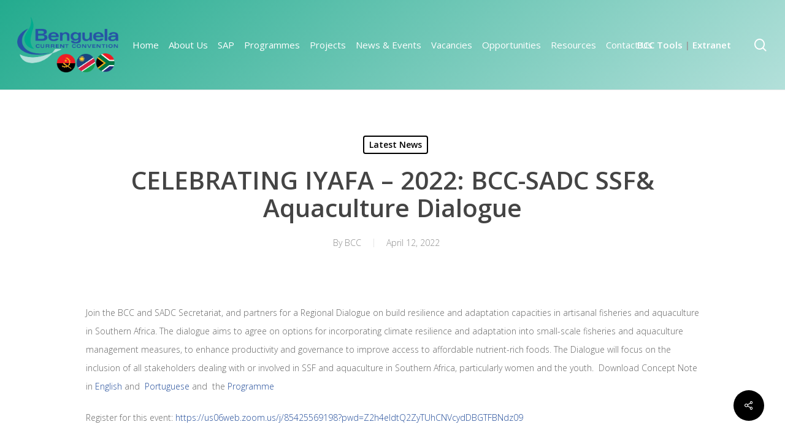

--- FILE ---
content_type: text/html; charset=UTF-8
request_url: https://www.benguelacc.org/celebrating-iyafa-2022-bcc-sadc-ssf-aquaculture-dialogue/
body_size: 19953
content:
<!doctype html>
<html lang="en-US" class="no-js">
<head>
	<meta charset="UTF-8">
	<meta name="viewport" content="width=device-width, initial-scale=1, maximum-scale=1, user-scalable=0" /><meta name='robots' content='index, follow, max-image-preview:large, max-snippet:-1, max-video-preview:-1' />
<script type="text/javascript">function rgmkInitGoogleMaps(){window.rgmkGoogleMapsCallback=true;try{jQuery(document).trigger("rgmkGoogleMapsLoad")}catch(err){}}</script>
	<!-- This site is optimized with the Yoast SEO plugin v26.8 - https://yoast.com/product/yoast-seo-wordpress/ -->
	<title>CELEBRATING IYAFA – 2022: BCC-SADC SSF&amp; Aquaculture Dialogue - Benguela Current Convention (BCC)</title>
	<link rel="canonical" href="https://www.benguelacc.org/celebrating-iyafa-2022-bcc-sadc-ssf-aquaculture-dialogue/" />
	<meta property="og:locale" content="en_US" />
	<meta property="og:type" content="article" />
	<meta property="og:title" content="CELEBRATING IYAFA – 2022: BCC-SADC SSF&amp; Aquaculture Dialogue - Benguela Current Convention (BCC)" />
	<meta property="og:description" content="Join the BCC and SADC Secretariat, and partners for a Regional Dialogue on build resilience and adaptation capacities in artisanal fisheries and aquaculture in Southern Africa. The dialogue aims to..." />
	<meta property="og:url" content="https://www.benguelacc.org/celebrating-iyafa-2022-bcc-sadc-ssf-aquaculture-dialogue/" />
	<meta property="og:site_name" content="Benguela Current Convention (BCC)" />
	<meta property="article:publisher" content="https://www.facebook.com/Benguela-Current-Convention-196522197109381/" />
	<meta property="article:published_time" content="2022-04-12T06:11:00+00:00" />
	<meta property="article:modified_time" content="2022-04-22T06:19:51+00:00" />
	<meta name="author" content="BCC" />
	<meta name="twitter:card" content="summary_large_image" />
	<meta name="twitter:creator" content="@BenguelaCC" />
	<meta name="twitter:site" content="@BenguelaCC" />
	<meta name="twitter:label1" content="Written by" />
	<meta name="twitter:data1" content="BCC" />
	<meta name="twitter:label2" content="Est. reading time" />
	<meta name="twitter:data2" content="1 minute" />
	<script type="application/ld+json" class="yoast-schema-graph">{"@context":"https://schema.org","@graph":[{"@type":"Article","@id":"https://www.benguelacc.org/celebrating-iyafa-2022-bcc-sadc-ssf-aquaculture-dialogue/#article","isPartOf":{"@id":"https://www.benguelacc.org/celebrating-iyafa-2022-bcc-sadc-ssf-aquaculture-dialogue/"},"author":{"name":"BCC","@id":"https://www.benguelacc.org/#/schema/person/eb3bd8c0d73572199cebca9dcc6bf142"},"headline":"CELEBRATING IYAFA – 2022: BCC-SADC SSF&#038; Aquaculture Dialogue","datePublished":"2022-04-12T06:11:00+00:00","dateModified":"2022-04-22T06:19:51+00:00","mainEntityOfPage":{"@id":"https://www.benguelacc.org/celebrating-iyafa-2022-bcc-sadc-ssf-aquaculture-dialogue/"},"wordCount":119,"commentCount":0,"publisher":{"@id":"https://www.benguelacc.org/#organization"},"articleSection":["Latest News"],"inLanguage":"en-US","potentialAction":[{"@type":"CommentAction","name":"Comment","target":["https://www.benguelacc.org/celebrating-iyafa-2022-bcc-sadc-ssf-aquaculture-dialogue/#respond"]}]},{"@type":"WebPage","@id":"https://www.benguelacc.org/celebrating-iyafa-2022-bcc-sadc-ssf-aquaculture-dialogue/","url":"https://www.benguelacc.org/celebrating-iyafa-2022-bcc-sadc-ssf-aquaculture-dialogue/","name":"CELEBRATING IYAFA – 2022: BCC-SADC SSF& Aquaculture Dialogue - Benguela Current Convention (BCC)","isPartOf":{"@id":"https://www.benguelacc.org/#website"},"datePublished":"2022-04-12T06:11:00+00:00","dateModified":"2022-04-22T06:19:51+00:00","breadcrumb":{"@id":"https://www.benguelacc.org/celebrating-iyafa-2022-bcc-sadc-ssf-aquaculture-dialogue/#breadcrumb"},"inLanguage":"en-US","potentialAction":[{"@type":"ReadAction","target":["https://www.benguelacc.org/celebrating-iyafa-2022-bcc-sadc-ssf-aquaculture-dialogue/"]}]},{"@type":"BreadcrumbList","@id":"https://www.benguelacc.org/celebrating-iyafa-2022-bcc-sadc-ssf-aquaculture-dialogue/#breadcrumb","itemListElement":[{"@type":"ListItem","position":1,"name":"Home","item":"https://www.benguelacc.org/"},{"@type":"ListItem","position":2,"name":"CELEBRATING IYAFA – 2022: BCC-SADC SSF&#038; Aquaculture Dialogue"}]},{"@type":"WebSite","@id":"https://www.benguelacc.org/#website","url":"https://www.benguelacc.org/","name":"Benguela Current Convention (BCC)","description":"Benguela Current Convention (BCC)","publisher":{"@id":"https://www.benguelacc.org/#organization"},"potentialAction":[{"@type":"SearchAction","target":{"@type":"EntryPoint","urlTemplate":"https://www.benguelacc.org/?s={search_term_string}"},"query-input":{"@type":"PropertyValueSpecification","valueRequired":true,"valueName":"search_term_string"}}],"inLanguage":"en-US"},{"@type":"Organization","@id":"https://www.benguelacc.org/#organization","name":"Benguela Current Convention (BCC)","url":"https://www.benguelacc.org/","logo":{"@type":"ImageObject","inLanguage":"en-US","@id":"https://www.benguelacc.org/#/schema/logo/image/","url":"https://www.benguelacc.org/wp-content/uploads/2022/05/logosmallbcc.png","contentUrl":"https://www.benguelacc.org/wp-content/uploads/2022/05/logosmallbcc.png","width":124,"height":68,"caption":"Benguela Current Convention (BCC)"},"image":{"@id":"https://www.benguelacc.org/#/schema/logo/image/"},"sameAs":["https://www.facebook.com/Benguela-Current-Convention-196522197109381/","https://x.com/BenguelaCC","https://www.linkedin.com/company/benguela-current-commission-bcc-"]},{"@type":"Person","@id":"https://www.benguelacc.org/#/schema/person/eb3bd8c0d73572199cebca9dcc6bf142","name":"BCC","image":{"@type":"ImageObject","inLanguage":"en-US","@id":"https://www.benguelacc.org/#/schema/person/image/","url":"https://secure.gravatar.com/avatar/42a40d62fd754e40953fbd12d36458b74810a86db18b9a645d39caea412aecba?s=96&d=mm&r=g","contentUrl":"https://secure.gravatar.com/avatar/42a40d62fd754e40953fbd12d36458b74810a86db18b9a645d39caea412aecba?s=96&d=mm&r=g","caption":"BCC"},"url":"https://www.benguelacc.org/author/nabot/"}]}</script>
	<!-- / Yoast SEO plugin. -->


<link rel='dns-prefetch' href='//fonts.googleapis.com' />
<link rel='dns-prefetch' href='//use.fontawesome.com' />
<link rel="alternate" type="application/rss+xml" title="Benguela Current Convention (BCC) &raquo; Feed" href="https://www.benguelacc.org/feed/" />
<link rel="alternate" type="application/rss+xml" title="Benguela Current Convention (BCC) &raquo; Comments Feed" href="https://www.benguelacc.org/comments/feed/" />
<link rel="alternate" type="application/rss+xml" title="Benguela Current Convention (BCC) &raquo; CELEBRATING IYAFA – 2022: BCC-SADC SSF&#038; Aquaculture Dialogue Comments Feed" href="https://www.benguelacc.org/celebrating-iyafa-2022-bcc-sadc-ssf-aquaculture-dialogue/feed/" />
<link rel="alternate" title="oEmbed (JSON)" type="application/json+oembed" href="https://www.benguelacc.org/wp-json/oembed/1.0/embed?url=https%3A%2F%2Fwww.benguelacc.org%2Fcelebrating-iyafa-2022-bcc-sadc-ssf-aquaculture-dialogue%2F" />
<link rel="alternate" title="oEmbed (XML)" type="text/xml+oembed" href="https://www.benguelacc.org/wp-json/oembed/1.0/embed?url=https%3A%2F%2Fwww.benguelacc.org%2Fcelebrating-iyafa-2022-bcc-sadc-ssf-aquaculture-dialogue%2F&#038;format=xml" />
<style id='wp-img-auto-sizes-contain-inline-css' type='text/css'>
img:is([sizes=auto i],[sizes^="auto," i]){contain-intrinsic-size:3000px 1500px}
/*# sourceURL=wp-img-auto-sizes-contain-inline-css */
</style>

<link rel='stylesheet' id='mec-select2-style-css' href='https://www.benguelacc.org/wp-content/plugins/modern-events-calendar-lite/assets/packages/select2/select2.min.css?ver=7.26.0' type='text/css' media='all' />
<link rel='stylesheet' id='mec-font-icons-css' href='https://www.benguelacc.org/wp-content/plugins/modern-events-calendar-lite/assets/css/iconfonts.css?ver=7.26.0' type='text/css' media='all' />
<link rel='stylesheet' id='mec-frontend-style-css' href='https://www.benguelacc.org/wp-content/plugins/modern-events-calendar-lite/assets/css/frontend.min.css?ver=7.26.0' type='text/css' media='all' />
<link rel='stylesheet' id='mec-tooltip-style-css' href='https://www.benguelacc.org/wp-content/plugins/modern-events-calendar-lite/assets/packages/tooltip/tooltip.css?ver=7.26.0' type='text/css' media='all' />
<link rel='stylesheet' id='mec-tooltip-shadow-style-css' href='https://www.benguelacc.org/wp-content/plugins/modern-events-calendar-lite/assets/packages/tooltip/tooltipster-sideTip-shadow.min.css?ver=7.26.0' type='text/css' media='all' />
<link rel='stylesheet' id='featherlight-css' href='https://www.benguelacc.org/wp-content/plugins/modern-events-calendar-lite/assets/packages/featherlight/featherlight.css?ver=7.26.0' type='text/css' media='all' />
<link rel='stylesheet' id='mec-google-fonts-css' href='//fonts.googleapis.com/css?family=Montserrat%3A400%2C700%7CRoboto%3A100%2C300%2C400%2C700&#038;ver=7.26.0' type='text/css' media='all' />
<link rel='stylesheet' id='mec-lity-style-css' href='https://www.benguelacc.org/wp-content/plugins/modern-events-calendar-lite/assets/packages/lity/lity.min.css?ver=7.26.0' type='text/css' media='all' />
<link rel='stylesheet' id='mec-general-calendar-style-css' href='https://www.benguelacc.org/wp-content/plugins/modern-events-calendar-lite/assets/css/mec-general-calendar.css?ver=7.26.0' type='text/css' media='all' />
<link rel='stylesheet' id='wp-block-library-css' href='https://www.benguelacc.org/wp-includes/css/dist/block-library/style.min.css?ver=6f565341cbcc36b19c17231d7c493516' type='text/css' media='all' />
<style id='global-styles-inline-css' type='text/css'>
:root{--wp--preset--aspect-ratio--square: 1;--wp--preset--aspect-ratio--4-3: 4/3;--wp--preset--aspect-ratio--3-4: 3/4;--wp--preset--aspect-ratio--3-2: 3/2;--wp--preset--aspect-ratio--2-3: 2/3;--wp--preset--aspect-ratio--16-9: 16/9;--wp--preset--aspect-ratio--9-16: 9/16;--wp--preset--color--black: #000000;--wp--preset--color--cyan-bluish-gray: #abb8c3;--wp--preset--color--white: #ffffff;--wp--preset--color--pale-pink: #f78da7;--wp--preset--color--vivid-red: #cf2e2e;--wp--preset--color--luminous-vivid-orange: #ff6900;--wp--preset--color--luminous-vivid-amber: #fcb900;--wp--preset--color--light-green-cyan: #7bdcb5;--wp--preset--color--vivid-green-cyan: #00d084;--wp--preset--color--pale-cyan-blue: #8ed1fc;--wp--preset--color--vivid-cyan-blue: #0693e3;--wp--preset--color--vivid-purple: #9b51e0;--wp--preset--gradient--vivid-cyan-blue-to-vivid-purple: linear-gradient(135deg,rgb(6,147,227) 0%,rgb(155,81,224) 100%);--wp--preset--gradient--light-green-cyan-to-vivid-green-cyan: linear-gradient(135deg,rgb(122,220,180) 0%,rgb(0,208,130) 100%);--wp--preset--gradient--luminous-vivid-amber-to-luminous-vivid-orange: linear-gradient(135deg,rgb(252,185,0) 0%,rgb(255,105,0) 100%);--wp--preset--gradient--luminous-vivid-orange-to-vivid-red: linear-gradient(135deg,rgb(255,105,0) 0%,rgb(207,46,46) 100%);--wp--preset--gradient--very-light-gray-to-cyan-bluish-gray: linear-gradient(135deg,rgb(238,238,238) 0%,rgb(169,184,195) 100%);--wp--preset--gradient--cool-to-warm-spectrum: linear-gradient(135deg,rgb(74,234,220) 0%,rgb(151,120,209) 20%,rgb(207,42,186) 40%,rgb(238,44,130) 60%,rgb(251,105,98) 80%,rgb(254,248,76) 100%);--wp--preset--gradient--blush-light-purple: linear-gradient(135deg,rgb(255,206,236) 0%,rgb(152,150,240) 100%);--wp--preset--gradient--blush-bordeaux: linear-gradient(135deg,rgb(254,205,165) 0%,rgb(254,45,45) 50%,rgb(107,0,62) 100%);--wp--preset--gradient--luminous-dusk: linear-gradient(135deg,rgb(255,203,112) 0%,rgb(199,81,192) 50%,rgb(65,88,208) 100%);--wp--preset--gradient--pale-ocean: linear-gradient(135deg,rgb(255,245,203) 0%,rgb(182,227,212) 50%,rgb(51,167,181) 100%);--wp--preset--gradient--electric-grass: linear-gradient(135deg,rgb(202,248,128) 0%,rgb(113,206,126) 100%);--wp--preset--gradient--midnight: linear-gradient(135deg,rgb(2,3,129) 0%,rgb(40,116,252) 100%);--wp--preset--font-size--small: 13px;--wp--preset--font-size--medium: 20px;--wp--preset--font-size--large: 36px;--wp--preset--font-size--x-large: 42px;--wp--preset--spacing--20: 0.44rem;--wp--preset--spacing--30: 0.67rem;--wp--preset--spacing--40: 1rem;--wp--preset--spacing--50: 1.5rem;--wp--preset--spacing--60: 2.25rem;--wp--preset--spacing--70: 3.38rem;--wp--preset--spacing--80: 5.06rem;--wp--preset--shadow--natural: 6px 6px 9px rgba(0, 0, 0, 0.2);--wp--preset--shadow--deep: 12px 12px 50px rgba(0, 0, 0, 0.4);--wp--preset--shadow--sharp: 6px 6px 0px rgba(0, 0, 0, 0.2);--wp--preset--shadow--outlined: 6px 6px 0px -3px rgb(255, 255, 255), 6px 6px rgb(0, 0, 0);--wp--preset--shadow--crisp: 6px 6px 0px rgb(0, 0, 0);}:where(.is-layout-flex){gap: 0.5em;}:where(.is-layout-grid){gap: 0.5em;}body .is-layout-flex{display: flex;}.is-layout-flex{flex-wrap: wrap;align-items: center;}.is-layout-flex > :is(*, div){margin: 0;}body .is-layout-grid{display: grid;}.is-layout-grid > :is(*, div){margin: 0;}:where(.wp-block-columns.is-layout-flex){gap: 2em;}:where(.wp-block-columns.is-layout-grid){gap: 2em;}:where(.wp-block-post-template.is-layout-flex){gap: 1.25em;}:where(.wp-block-post-template.is-layout-grid){gap: 1.25em;}.has-black-color{color: var(--wp--preset--color--black) !important;}.has-cyan-bluish-gray-color{color: var(--wp--preset--color--cyan-bluish-gray) !important;}.has-white-color{color: var(--wp--preset--color--white) !important;}.has-pale-pink-color{color: var(--wp--preset--color--pale-pink) !important;}.has-vivid-red-color{color: var(--wp--preset--color--vivid-red) !important;}.has-luminous-vivid-orange-color{color: var(--wp--preset--color--luminous-vivid-orange) !important;}.has-luminous-vivid-amber-color{color: var(--wp--preset--color--luminous-vivid-amber) !important;}.has-light-green-cyan-color{color: var(--wp--preset--color--light-green-cyan) !important;}.has-vivid-green-cyan-color{color: var(--wp--preset--color--vivid-green-cyan) !important;}.has-pale-cyan-blue-color{color: var(--wp--preset--color--pale-cyan-blue) !important;}.has-vivid-cyan-blue-color{color: var(--wp--preset--color--vivid-cyan-blue) !important;}.has-vivid-purple-color{color: var(--wp--preset--color--vivid-purple) !important;}.has-black-background-color{background-color: var(--wp--preset--color--black) !important;}.has-cyan-bluish-gray-background-color{background-color: var(--wp--preset--color--cyan-bluish-gray) !important;}.has-white-background-color{background-color: var(--wp--preset--color--white) !important;}.has-pale-pink-background-color{background-color: var(--wp--preset--color--pale-pink) !important;}.has-vivid-red-background-color{background-color: var(--wp--preset--color--vivid-red) !important;}.has-luminous-vivid-orange-background-color{background-color: var(--wp--preset--color--luminous-vivid-orange) !important;}.has-luminous-vivid-amber-background-color{background-color: var(--wp--preset--color--luminous-vivid-amber) !important;}.has-light-green-cyan-background-color{background-color: var(--wp--preset--color--light-green-cyan) !important;}.has-vivid-green-cyan-background-color{background-color: var(--wp--preset--color--vivid-green-cyan) !important;}.has-pale-cyan-blue-background-color{background-color: var(--wp--preset--color--pale-cyan-blue) !important;}.has-vivid-cyan-blue-background-color{background-color: var(--wp--preset--color--vivid-cyan-blue) !important;}.has-vivid-purple-background-color{background-color: var(--wp--preset--color--vivid-purple) !important;}.has-black-border-color{border-color: var(--wp--preset--color--black) !important;}.has-cyan-bluish-gray-border-color{border-color: var(--wp--preset--color--cyan-bluish-gray) !important;}.has-white-border-color{border-color: var(--wp--preset--color--white) !important;}.has-pale-pink-border-color{border-color: var(--wp--preset--color--pale-pink) !important;}.has-vivid-red-border-color{border-color: var(--wp--preset--color--vivid-red) !important;}.has-luminous-vivid-orange-border-color{border-color: var(--wp--preset--color--luminous-vivid-orange) !important;}.has-luminous-vivid-amber-border-color{border-color: var(--wp--preset--color--luminous-vivid-amber) !important;}.has-light-green-cyan-border-color{border-color: var(--wp--preset--color--light-green-cyan) !important;}.has-vivid-green-cyan-border-color{border-color: var(--wp--preset--color--vivid-green-cyan) !important;}.has-pale-cyan-blue-border-color{border-color: var(--wp--preset--color--pale-cyan-blue) !important;}.has-vivid-cyan-blue-border-color{border-color: var(--wp--preset--color--vivid-cyan-blue) !important;}.has-vivid-purple-border-color{border-color: var(--wp--preset--color--vivid-purple) !important;}.has-vivid-cyan-blue-to-vivid-purple-gradient-background{background: var(--wp--preset--gradient--vivid-cyan-blue-to-vivid-purple) !important;}.has-light-green-cyan-to-vivid-green-cyan-gradient-background{background: var(--wp--preset--gradient--light-green-cyan-to-vivid-green-cyan) !important;}.has-luminous-vivid-amber-to-luminous-vivid-orange-gradient-background{background: var(--wp--preset--gradient--luminous-vivid-amber-to-luminous-vivid-orange) !important;}.has-luminous-vivid-orange-to-vivid-red-gradient-background{background: var(--wp--preset--gradient--luminous-vivid-orange-to-vivid-red) !important;}.has-very-light-gray-to-cyan-bluish-gray-gradient-background{background: var(--wp--preset--gradient--very-light-gray-to-cyan-bluish-gray) !important;}.has-cool-to-warm-spectrum-gradient-background{background: var(--wp--preset--gradient--cool-to-warm-spectrum) !important;}.has-blush-light-purple-gradient-background{background: var(--wp--preset--gradient--blush-light-purple) !important;}.has-blush-bordeaux-gradient-background{background: var(--wp--preset--gradient--blush-bordeaux) !important;}.has-luminous-dusk-gradient-background{background: var(--wp--preset--gradient--luminous-dusk) !important;}.has-pale-ocean-gradient-background{background: var(--wp--preset--gradient--pale-ocean) !important;}.has-electric-grass-gradient-background{background: var(--wp--preset--gradient--electric-grass) !important;}.has-midnight-gradient-background{background: var(--wp--preset--gradient--midnight) !important;}.has-small-font-size{font-size: var(--wp--preset--font-size--small) !important;}.has-medium-font-size{font-size: var(--wp--preset--font-size--medium) !important;}.has-large-font-size{font-size: var(--wp--preset--font-size--large) !important;}.has-x-large-font-size{font-size: var(--wp--preset--font-size--x-large) !important;}
/*# sourceURL=global-styles-inline-css */
</style>

<style id='classic-theme-styles-inline-css' type='text/css'>
/*! This file is auto-generated */
.wp-block-button__link{color:#fff;background-color:#32373c;border-radius:9999px;box-shadow:none;text-decoration:none;padding:calc(.667em + 2px) calc(1.333em + 2px);font-size:1.125em}.wp-block-file__button{background:#32373c;color:#fff;text-decoration:none}
/*# sourceURL=/wp-includes/css/classic-themes.min.css */
</style>
<link rel='stylesheet' id='wpdm-font-awesome-css' href='https://use.fontawesome.com/releases/v6.7.2/css/all.css?ver=6f565341cbcc36b19c17231d7c493516' type='text/css' media='all' />
<link rel='stylesheet' id='wpdm-front-css' href='https://www.benguelacc.org/wp-content/plugins/download-manager/assets/css/front.min.css?ver=6f565341cbcc36b19c17231d7c493516' type='text/css' media='all' />
<link rel='stylesheet' id='weblizar-page-animate-css' href='https://www.benguelacc.org/wp-content/plugins/page-animations-and-transitions/css/animate.min.css?ver=6f565341cbcc36b19c17231d7c493516' type='text/css' media='all' />
<link rel='stylesheet' id='rs-plugin-settings-css' href='https://www.benguelacc.org/wp-content/plugins/revslider/public/assets/css/rs6.css?ver=6.4.6' type='text/css' media='all' />
<style id='rs-plugin-settings-inline-css' type='text/css'>
#rs-demo-id {}
/*# sourceURL=rs-plugin-settings-inline-css */
</style>
<link rel='stylesheet' id='salient-social-css' href='https://www.benguelacc.org/wp-content/plugins/salient-social/css/style.css?ver=1.2' type='text/css' media='all' />
<style id='salient-social-inline-css' type='text/css'>

  .sharing-default-minimal .nectar-love.loved,
  body .nectar-social[data-color-override="override"].fixed > a:before, 
  body .nectar-social[data-color-override="override"].fixed .nectar-social-inner a,
  .sharing-default-minimal .nectar-social[data-color-override="override"] .nectar-social-inner a:hover {
    background-color: #234d9a;
  }
  .nectar-social.hover .nectar-love.loved,
  .nectar-social.hover > .nectar-love-button a:hover,
  .nectar-social[data-color-override="override"].hover > div a:hover,
  #single-below-header .nectar-social[data-color-override="override"].hover > div a:hover,
  .nectar-social[data-color-override="override"].hover .share-btn:hover,
  .sharing-default-minimal .nectar-social[data-color-override="override"] .nectar-social-inner a {
    border-color: #234d9a;
  }
  #single-below-header .nectar-social.hover .nectar-love.loved i,
  #single-below-header .nectar-social.hover[data-color-override="override"] a:hover,
  #single-below-header .nectar-social.hover[data-color-override="override"] a:hover i,
  #single-below-header .nectar-social.hover .nectar-love-button a:hover i,
  .nectar-love:hover i,
  .hover .nectar-love:hover .total_loves,
  .nectar-love.loved i,
  .nectar-social.hover .nectar-love.loved .total_loves,
  .nectar-social.hover .share-btn:hover, 
  .nectar-social[data-color-override="override"].hover .nectar-social-inner a:hover,
  .nectar-social[data-color-override="override"].hover > div:hover span,
  .sharing-default-minimal .nectar-social[data-color-override="override"] .nectar-social-inner a:not(:hover) i,
  .sharing-default-minimal .nectar-social[data-color-override="override"] .nectar-social-inner a:not(:hover) {
    color: #234d9a;
  }
/*# sourceURL=salient-social-inline-css */
</style>
<link rel='stylesheet' id='wpsm_tabs_r-font-awesome-front-css' href='https://www.benguelacc.org/wp-content/plugins/tabs-responsive/assets/css/font-awesome/css/font-awesome.min.css?ver=6f565341cbcc36b19c17231d7c493516' type='text/css' media='all' />
<link rel='stylesheet' id='wpsm_tabs_r_bootstrap-front-css' href='https://www.benguelacc.org/wp-content/plugins/tabs-responsive/assets/css/bootstrap-front.css?ver=6f565341cbcc36b19c17231d7c493516' type='text/css' media='all' />
<link rel='stylesheet' id='wpsm_tabs_r_animate-css' href='https://www.benguelacc.org/wp-content/plugins/tabs-responsive/assets/css/animate.css?ver=6f565341cbcc36b19c17231d7c493516' type='text/css' media='all' />
<link rel='stylesheet' id='rt-fontawsome-css' href='https://www.benguelacc.org/wp-content/plugins/the-post-grid/assets/vendor/font-awesome/css/font-awesome.min.css?ver=7.8.8' type='text/css' media='all' />
<link rel='stylesheet' id='rt-tpg-css' href='https://www.benguelacc.org/wp-content/plugins/the-post-grid/assets/css/thepostgrid.min.css?ver=7.8.8' type='text/css' media='all' />
<link rel='stylesheet' id='wpos-slick-style-css' href='https://www.benguelacc.org/wp-content/plugins/wp-logo-showcase-responsive-slider-slider/assets/css/slick.css?ver=3.8.7' type='text/css' media='all' />
<link rel='stylesheet' id='wpls-public-style-css' href='https://www.benguelacc.org/wp-content/plugins/wp-logo-showcase-responsive-slider-slider/assets/css/wpls-public.css?ver=3.8.7' type='text/css' media='all' />
<link rel='stylesheet' id='sm-style-css' href='https://www.benguelacc.org/wp-content/plugins/wp-show-more/wpsm-style.css?ver=6f565341cbcc36b19c17231d7c493516' type='text/css' media='all' />
<link rel='stylesheet' id='font-awesome-css' href='https://www.benguelacc.org/wp-content/themes/salient/css/font-awesome-legacy.min.css?ver=4.7.1' type='text/css' media='all' />
<link rel='stylesheet' id='salient-grid-system-css' href='https://www.benguelacc.org/wp-content/themes/salient/css/build/grid-system.css?ver=15.0.8' type='text/css' media='all' />
<link rel='stylesheet' id='main-styles-css' href='https://www.benguelacc.org/wp-content/themes/salient/css/build/style.css?ver=15.0.8' type='text/css' media='all' />
<style id='main-styles-inline-css' type='text/css'>
html:not(.page-trans-loaded) { background-color: #ffffff; }
/*# sourceURL=main-styles-inline-css */
</style>
<link rel='stylesheet' id='nectar-header-layout-centered-menu-css' href='https://www.benguelacc.org/wp-content/themes/salient/css/build/header/header-layout-centered-menu.css?ver=15.0.8' type='text/css' media='all' />
<link rel='stylesheet' id='nectar-single-styles-css' href='https://www.benguelacc.org/wp-content/themes/salient/css/build/single.css?ver=15.0.8' type='text/css' media='all' />
<link rel='stylesheet' id='nectar_default_font_open_sans-css' href='https://fonts.googleapis.com/css?family=Open+Sans%3A300%2C400%2C600%2C700&#038;subset=latin%2Clatin-ext' type='text/css' media='all' />
<link rel='stylesheet' id='responsive-css' href='https://www.benguelacc.org/wp-content/themes/salient/css/build/responsive.css?ver=15.0.8' type='text/css' media='all' />
<link rel='stylesheet' id='select2-css' href='https://www.benguelacc.org/wp-content/plugins/ultimate-member/assets/libs/select2/select2.min.css?ver=4.0.13' type='text/css' media='all' />
<link rel='stylesheet' id='skin-material-css' href='https://www.benguelacc.org/wp-content/themes/salient/css/build/skin-material.css?ver=15.0.8' type='text/css' media='all' />
<link rel='stylesheet' id='salient-wp-menu-dynamic-css' href='https://www.benguelacc.org/wp-content/uploads/salient/menu-dynamic.css?ver=49474' type='text/css' media='all' />
<link rel='stylesheet' id='nectar-widget-posts-css' href='https://www.benguelacc.org/wp-content/themes/salient/css/build/elements/widget-nectar-posts.css?ver=15.0.8' type='text/css' media='all' />
<link rel='stylesheet' id='dynamic-css-css' href='https://www.benguelacc.org/wp-content/themes/salient/css/salient-dynamic-styles.css?ver=66670' type='text/css' media='all' />
<style id='dynamic-css-inline-css' type='text/css'>
#page-header-bg[data-post-hs="default_minimal"] .inner-wrap{text-align:center}#page-header-bg[data-post-hs="default_minimal"] .inner-wrap >a,.material #page-header-bg.fullscreen-header .inner-wrap >a{color:#fff;font-weight:600;border:2px solid rgba(255,255,255,0.4);padding:4px 10px;margin:5px 6px 0 5px;display:inline-block;transition:all 0.2s ease;-webkit-transition:all 0.2s ease;font-size:14px;line-height:18px}body.material #page-header-bg.fullscreen-header .inner-wrap >a{margin-bottom:15px;}body.material #page-header-bg.fullscreen-header .inner-wrap >a{border:none;padding:6px 10px}body[data-button-style^="rounded"] #page-header-bg[data-post-hs="default_minimal"] .inner-wrap >a,body[data-button-style^="rounded"].material #page-header-bg.fullscreen-header .inner-wrap >a{border-radius:100px}body.single [data-post-hs="default_minimal"] #single-below-header span,body.single .heading-title[data-header-style="default_minimal"] #single-below-header span{line-height:14px;}#page-header-bg[data-post-hs="default_minimal"] #single-below-header{text-align:center;position:relative;z-index:100}#page-header-bg[data-post-hs="default_minimal"] #single-below-header span{float:none;display:inline-block}#page-header-bg[data-post-hs="default_minimal"] .inner-wrap >a:hover,#page-header-bg[data-post-hs="default_minimal"] .inner-wrap >a:focus{border-color:transparent}#page-header-bg.fullscreen-header .avatar,#page-header-bg[data-post-hs="default_minimal"] .avatar{border-radius:100%}#page-header-bg.fullscreen-header .meta-author span,#page-header-bg[data-post-hs="default_minimal"] .meta-author span{display:block}#page-header-bg.fullscreen-header .meta-author img{margin-bottom:0;height:50px;width:auto}#page-header-bg[data-post-hs="default_minimal"] .meta-author img{margin-bottom:0;height:40px;width:auto}#page-header-bg[data-post-hs="default_minimal"] .author-section{position:absolute;bottom:30px}#page-header-bg.fullscreen-header .meta-author,#page-header-bg[data-post-hs="default_minimal"] .meta-author{font-size:18px}#page-header-bg.fullscreen-header .author-section .meta-date,#page-header-bg[data-post-hs="default_minimal"] .author-section .meta-date{font-size:12px;color:rgba(255,255,255,0.8)}#page-header-bg.fullscreen-header .author-section .meta-date i{font-size:12px}#page-header-bg[data-post-hs="default_minimal"] .author-section .meta-date i{font-size:11px;line-height:14px}#page-header-bg[data-post-hs="default_minimal"] .author-section .avatar-post-info{position:relative;top:-5px}#page-header-bg.fullscreen-header .author-section a,#page-header-bg[data-post-hs="default_minimal"] .author-section a{display:block;margin-bottom:-2px}#page-header-bg[data-post-hs="default_minimal"] .author-section a{font-size:14px;line-height:14px}#page-header-bg.fullscreen-header .author-section a:hover,#page-header-bg[data-post-hs="default_minimal"] .author-section a:hover{color:rgba(255,255,255,0.85)!important}#page-header-bg.fullscreen-header .author-section,#page-header-bg[data-post-hs="default_minimal"] .author-section{width:100%;z-index:10;text-align:center}#page-header-bg.fullscreen-header .author-section{margin-top:25px;}#page-header-bg.fullscreen-header .author-section span,#page-header-bg[data-post-hs="default_minimal"] .author-section span{padding-left:0;line-height:20px;font-size:20px}#page-header-bg.fullscreen-header .author-section .avatar-post-info,#page-header-bg[data-post-hs="default_minimal"] .author-section .avatar-post-info{margin-left:10px}#page-header-bg.fullscreen-header .author-section .avatar-post-info,#page-header-bg.fullscreen-header .author-section .meta-author,#page-header-bg[data-post-hs="default_minimal"] .author-section .avatar-post-info,#page-header-bg[data-post-hs="default_minimal"] .author-section .meta-author{text-align:left;display:inline-block;top:9px}@media only screen and (min-width :690px) and (max-width :999px){body.single-post #page-header-bg[data-post-hs="default_minimal"]{padding-top:10%;padding-bottom:10%;}}@media only screen and (max-width :690px){#ajax-content-wrap #page-header-bg[data-post-hs="default_minimal"] #single-below-header span:not(.rich-snippet-hidden),#ajax-content-wrap .row.heading-title[data-header-style="default_minimal"] .col.section-title span.meta-category{display:inline-block;}.container-wrap[data-remove-post-comment-number="0"][data-remove-post-author="0"][data-remove-post-date="0"] .heading-title[data-header-style="default_minimal"] #single-below-header > span,#page-header-bg[data-post-hs="default_minimal"] .span_6[data-remove-post-comment-number="0"][data-remove-post-author="0"][data-remove-post-date="0"] #single-below-header > span{padding:0 8px;}.container-wrap[data-remove-post-comment-number="0"][data-remove-post-author="0"][data-remove-post-date="0"] .heading-title[data-header-style="default_minimal"] #single-below-header span,#page-header-bg[data-post-hs="default_minimal"] .span_6[data-remove-post-comment-number="0"][data-remove-post-author="0"][data-remove-post-date="0"] #single-below-header span{font-size:13px;line-height:10px;}.material #page-header-bg.fullscreen-header .author-section{margin-top:5px;}#page-header-bg.fullscreen-header .author-section{bottom:20px;}#page-header-bg.fullscreen-header .author-section .meta-date:not(.updated){margin-top:-4px;display:block;}#page-header-bg.fullscreen-header .author-section .avatar-post-info{margin:10px 0 0 0;}}#page-header-bg h1,#page-header-bg .subheader,.nectar-box-roll .overlaid-content h1,.nectar-box-roll .overlaid-content .subheader,#page-header-bg #portfolio-nav a i,body .section-title #portfolio-nav a:hover i,.page-header-no-bg h1,.page-header-no-bg span,#page-header-bg #portfolio-nav a i,#page-header-bg span,#page-header-bg #single-below-header a:hover,#page-header-bg #single-below-header a:focus,#page-header-bg.fullscreen-header .author-section a{color:#ffffff!important;}body #page-header-bg .pinterest-share i,body #page-header-bg .facebook-share i,body #page-header-bg .linkedin-share i,body #page-header-bg .twitter-share i,body #page-header-bg .google-plus-share i,body #page-header-bg .icon-salient-heart,body #page-header-bg .icon-salient-heart-2{color:#ffffff;}#page-header-bg[data-post-hs="default_minimal"] .inner-wrap > a:not(:hover){color:#ffffff;border-color:rgba(255,255,255,0.4);}.single #page-header-bg #single-below-header > span{border-color:rgba(255,255,255,0.4);}body .section-title #portfolio-nav a:hover i{opacity:0.75;}.single #page-header-bg .blog-title #single-meta .nectar-social.hover > div a,.single #page-header-bg .blog-title #single-meta > div a,.single #page-header-bg .blog-title #single-meta ul .n-shortcode a,#page-header-bg .blog-title #single-meta .nectar-social.hover .share-btn{border-color:rgba(255,255,255,0.4);}.single #page-header-bg .blog-title #single-meta .nectar-social.hover > div a:hover,#page-header-bg .blog-title #single-meta .nectar-social.hover .share-btn:hover,.single #page-header-bg .blog-title #single-meta div > a:hover,.single #page-header-bg .blog-title #single-meta ul .n-shortcode a:hover,.single #page-header-bg .blog-title #single-meta ul li:not(.meta-share-count):hover > a{border-color:rgba(255,255,255,1);}.single #page-header-bg #single-meta div span,.single #page-header-bg #single-meta > div a,.single #page-header-bg #single-meta > div i{color:#ffffff!important;}.single #page-header-bg #single-meta ul .meta-share-count .nectar-social a i{color:rgba(255,255,255,0.7)!important;}.single #page-header-bg #single-meta ul .meta-share-count .nectar-social a:hover i{color:rgba(255,255,255,1)!important;}@media only screen and (min-width:1000px){body #ajax-content-wrap.no-scroll{min-height:calc(100vh - 146px);height:calc(100vh - 146px)!important;}}@media only screen and (min-width:1000px){#page-header-wrap.fullscreen-header,#page-header-wrap.fullscreen-header #page-header-bg,html:not(.nectar-box-roll-loaded) .nectar-box-roll > #page-header-bg.fullscreen-header,.nectar_fullscreen_zoom_recent_projects,#nectar_fullscreen_rows:not(.afterLoaded) > div{height:calc(100vh - 145px);}.wpb_row.vc_row-o-full-height.top-level,.wpb_row.vc_row-o-full-height.top-level > .col.span_12{min-height:calc(100vh - 145px);}html:not(.nectar-box-roll-loaded) .nectar-box-roll > #page-header-bg.fullscreen-header{top:146px;}.nectar-slider-wrap[data-fullscreen="true"]:not(.loaded),.nectar-slider-wrap[data-fullscreen="true"]:not(.loaded) .swiper-container{height:calc(100vh - 144px)!important;}.admin-bar .nectar-slider-wrap[data-fullscreen="true"]:not(.loaded),.admin-bar .nectar-slider-wrap[data-fullscreen="true"]:not(.loaded) .swiper-container{height:calc(100vh - 144px - 32px)!important;}}.admin-bar[class*="page-template-template-no-header"] .wpb_row.vc_row-o-full-height.top-level,.admin-bar[class*="page-template-template-no-header"] .wpb_row.vc_row-o-full-height.top-level > .col.span_12{min-height:calc(100vh - 32px);}body[class*="page-template-template-no-header"] .wpb_row.vc_row-o-full-height.top-level,body[class*="page-template-template-no-header"] .wpb_row.vc_row-o-full-height.top-level > .col.span_12{min-height:100vh;}@media only screen and (max-width:999px){.using-mobile-browser #nectar_fullscreen_rows:not(.afterLoaded):not([data-mobile-disable="on"]) > div{height:calc(100vh - 100px);}.using-mobile-browser .wpb_row.vc_row-o-full-height.top-level,.using-mobile-browser .wpb_row.vc_row-o-full-height.top-level > .col.span_12,[data-permanent-transparent="1"].using-mobile-browser .wpb_row.vc_row-o-full-height.top-level,[data-permanent-transparent="1"].using-mobile-browser .wpb_row.vc_row-o-full-height.top-level > .col.span_12{min-height:calc(100vh - 100px);}html:not(.nectar-box-roll-loaded) .nectar-box-roll > #page-header-bg.fullscreen-header,.nectar_fullscreen_zoom_recent_projects,.nectar-slider-wrap[data-fullscreen="true"]:not(.loaded),.nectar-slider-wrap[data-fullscreen="true"]:not(.loaded) .swiper-container,#nectar_fullscreen_rows:not(.afterLoaded):not([data-mobile-disable="on"]) > div{height:calc(100vh - 47px);}.wpb_row.vc_row-o-full-height.top-level,.wpb_row.vc_row-o-full-height.top-level > .col.span_12{min-height:calc(100vh - 47px);}body[data-transparent-header="false"] #ajax-content-wrap.no-scroll{min-height:calc(100vh - 47px);height:calc(100vh - 47px);}}.screen-reader-text,.nectar-skip-to-content:not(:focus){border:0;clip:rect(1px,1px,1px,1px);clip-path:inset(50%);height:1px;margin:-1px;overflow:hidden;padding:0;position:absolute!important;width:1px;word-wrap:normal!important;}.row .col img:not([srcset]){width:auto;}.row .col img.img-with-animation.nectar-lazy:not([srcset]){width:100%;}
#wpls-logo-showcase-slider-1 .wpls-fix-box, #wpls-logo-showcase-slider-1 .wpls-fix-box img.wp-post-image{

 width:80%;   
}
/*# sourceURL=dynamic-css-inline-css */
</style>
<link rel='stylesheet' id='salient-child-style-css' href='https://www.benguelacc.org/wp-content/themes/salient-child/style.css?ver=15.0.8' type='text/css' media='all' />
<link rel='stylesheet' id='um_modal-css' href='https://www.benguelacc.org/wp-content/plugins/ultimate-member/assets/css/um-modal.min.css?ver=2.10.6' type='text/css' media='all' />
<link rel='stylesheet' id='um_ui-css' href='https://www.benguelacc.org/wp-content/plugins/ultimate-member/assets/libs/jquery-ui/jquery-ui.min.css?ver=1.13.2' type='text/css' media='all' />
<link rel='stylesheet' id='um_tipsy-css' href='https://www.benguelacc.org/wp-content/plugins/ultimate-member/assets/libs/tipsy/tipsy.min.css?ver=1.0.0a' type='text/css' media='all' />
<link rel='stylesheet' id='um_raty-css' href='https://www.benguelacc.org/wp-content/plugins/ultimate-member/assets/libs/raty/um-raty.min.css?ver=2.6.0' type='text/css' media='all' />
<link rel='stylesheet' id='um_fileupload-css' href='https://www.benguelacc.org/wp-content/plugins/ultimate-member/assets/css/um-fileupload.min.css?ver=2.10.6' type='text/css' media='all' />
<link rel='stylesheet' id='um_confirm-css' href='https://www.benguelacc.org/wp-content/plugins/ultimate-member/assets/libs/um-confirm/um-confirm.min.css?ver=1.0' type='text/css' media='all' />
<link rel='stylesheet' id='um_datetime-css' href='https://www.benguelacc.org/wp-content/plugins/ultimate-member/assets/libs/pickadate/default.min.css?ver=3.6.2' type='text/css' media='all' />
<link rel='stylesheet' id='um_datetime_date-css' href='https://www.benguelacc.org/wp-content/plugins/ultimate-member/assets/libs/pickadate/default.date.min.css?ver=3.6.2' type='text/css' media='all' />
<link rel='stylesheet' id='um_datetime_time-css' href='https://www.benguelacc.org/wp-content/plugins/ultimate-member/assets/libs/pickadate/default.time.min.css?ver=3.6.2' type='text/css' media='all' />
<link rel='stylesheet' id='um_fonticons_ii-css' href='https://www.benguelacc.org/wp-content/plugins/ultimate-member/assets/libs/legacy/fonticons/fonticons-ii.min.css?ver=2.10.6' type='text/css' media='all' />
<link rel='stylesheet' id='um_fonticons_fa-css' href='https://www.benguelacc.org/wp-content/plugins/ultimate-member/assets/libs/legacy/fonticons/fonticons-fa.min.css?ver=2.10.6' type='text/css' media='all' />
<link rel='stylesheet' id='um_fontawesome-css' href='https://www.benguelacc.org/wp-content/plugins/ultimate-member/assets/css/um-fontawesome.min.css?ver=6.5.2' type='text/css' media='all' />
<link rel='stylesheet' id='um_common-css' href='https://www.benguelacc.org/wp-content/plugins/ultimate-member/assets/css/common.min.css?ver=2.10.6' type='text/css' media='all' />
<link rel='stylesheet' id='um_responsive-css' href='https://www.benguelacc.org/wp-content/plugins/ultimate-member/assets/css/um-responsive.min.css?ver=2.10.6' type='text/css' media='all' />
<link rel='stylesheet' id='um_styles-css' href='https://www.benguelacc.org/wp-content/plugins/ultimate-member/assets/css/um-styles.min.css?ver=2.10.6' type='text/css' media='all' />
<link rel='stylesheet' id='um_crop-css' href='https://www.benguelacc.org/wp-content/plugins/ultimate-member/assets/libs/cropper/cropper.min.css?ver=1.6.1' type='text/css' media='all' />
<link rel='stylesheet' id='um_profile-css' href='https://www.benguelacc.org/wp-content/plugins/ultimate-member/assets/css/um-profile.min.css?ver=2.10.6' type='text/css' media='all' />
<link rel='stylesheet' id='um_account-css' href='https://www.benguelacc.org/wp-content/plugins/ultimate-member/assets/css/um-account.min.css?ver=2.10.6' type='text/css' media='all' />
<link rel='stylesheet' id='um_misc-css' href='https://www.benguelacc.org/wp-content/plugins/ultimate-member/assets/css/um-misc.min.css?ver=2.10.6' type='text/css' media='all' />
<link rel='stylesheet' id='um_default_css-css' href='https://www.benguelacc.org/wp-content/plugins/ultimate-member/assets/css/um-old-default.min.css?ver=2.10.6' type='text/css' media='all' />
<link rel='stylesheet' id='redux-google-fonts-salient_redux-css' href='https://fonts.googleapis.com/css?family=Open+Sans%3A400%2C600%2C300&#038;ver=1674677024' type='text/css' media='all' />
<link rel='stylesheet' id='wp-block-paragraph-css' href='https://www.benguelacc.org/wp-includes/blocks/paragraph/style.min.css?ver=6f565341cbcc36b19c17231d7c493516' type='text/css' media='all' />
<!--n2css--><!--n2js--><script type="text/javascript" src="https://www.benguelacc.org/wp-includes/js/jquery/jquery.min.js?ver=3.7.1" id="jquery-core-js"></script>
<script type="text/javascript" src="https://www.benguelacc.org/wp-includes/js/jquery/jquery-migrate.min.js?ver=3.4.1" id="jquery-migrate-js"></script>
<script type="text/javascript" src="https://www.benguelacc.org/wp-content/plugins/download-manager/assets/js/wpdm.min.js?ver=6f565341cbcc36b19c17231d7c493516" id="wpdmjs-js"></script>
<script type="text/javascript" id="wpdm-frontjs-js-extra">
/* <![CDATA[ */
var wpdm_url = {"home":"https://www.benguelacc.org/","site":"https://www.benguelacc.org/","ajax":"https://www.benguelacc.org/wp-admin/admin-ajax.php"};
var wpdm_js = {"spinner":"\u003Ci class=\"fas fa-sun fa-spin\"\u003E\u003C/i\u003E","client_id":"150c600a237e4bd0f25afa4268810520"};
var wpdm_strings = {"pass_var":"Password Verified!","pass_var_q":"Please click following button to start download.","start_dl":"Start Download"};
//# sourceURL=wpdm-frontjs-js-extra
/* ]]> */
</script>
<script type="text/javascript" src="https://www.benguelacc.org/wp-content/plugins/download-manager/assets/js/front.min.js?ver=6.7.2" id="wpdm-frontjs-js"></script>
<script type="text/javascript" src="https://www.benguelacc.org/wp-content/plugins/revslider/public/assets/js/rbtools.min.js?ver=6.4.4" id="tp-tools-js"></script>
<script type="text/javascript" src="https://www.benguelacc.org/wp-content/plugins/revslider/public/assets/js/rs6.min.js?ver=6.4.6" id="revmin-js"></script>
<script type="text/javascript" src="https://www.benguelacc.org/wp-content/plugins/ultimate-member/assets/js/um-gdpr.min.js?ver=2.10.6" id="um-gdpr-js"></script>
<link rel="https://api.w.org/" href="https://www.benguelacc.org/wp-json/" /><link rel="alternate" title="JSON" type="application/json" href="https://www.benguelacc.org/wp-json/wp/v2/posts/3080" />
		<!-- GA Google Analytics @ https://m0n.co/ga -->
		<script async src="https://www.googletagmanager.com/gtag/js?id=G-5FTDYVSKS5"></script>
		<script>
			window.dataLayer = window.dataLayer || [];
			function gtag(){dataLayer.push(arguments);}
			gtag('js', new Date());
			gtag('config', 'G-5FTDYVSKS5');
		</script>

	        <style>
            :root {
                --tpg-primary-color: #0d6efd;
                --tpg-secondary-color: #0654c4;
                --tpg-primary-light: #c4d0ff
            }

                    </style>
		<script type="text/javascript"> var root = document.getElementsByTagName( "html" )[0]; root.setAttribute( "class", "js" ); </script><meta name="generator" content="Powered by WPBakery Page Builder - drag and drop page builder for WordPress."/>
<meta name="generator" content="Powered by Slider Revolution 6.4.6 - responsive, Mobile-Friendly Slider Plugin for WordPress with comfortable drag and drop interface." />
<link rel="icon" href="https://www.benguelacc.org/wp-content/uploads/2021/08/favicon-100x100.png" sizes="32x32" />
<link rel="icon" href="https://www.benguelacc.org/wp-content/uploads/2021/08/favicon.png" sizes="192x192" />
<link rel="apple-touch-icon" href="https://www.benguelacc.org/wp-content/uploads/2021/08/favicon.png" />
<meta name="msapplication-TileImage" content="https://www.benguelacc.org/wp-content/uploads/2021/08/favicon.png" />
<script type="text/javascript">function setREVStartSize(e){
			//window.requestAnimationFrame(function() {				 
				window.RSIW = window.RSIW===undefined ? window.innerWidth : window.RSIW;	
				window.RSIH = window.RSIH===undefined ? window.innerHeight : window.RSIH;	
				try {								
					var pw = document.getElementById(e.c).parentNode.offsetWidth,
						newh;
					pw = pw===0 || isNaN(pw) ? window.RSIW : pw;
					e.tabw = e.tabw===undefined ? 0 : parseInt(e.tabw);
					e.thumbw = e.thumbw===undefined ? 0 : parseInt(e.thumbw);
					e.tabh = e.tabh===undefined ? 0 : parseInt(e.tabh);
					e.thumbh = e.thumbh===undefined ? 0 : parseInt(e.thumbh);
					e.tabhide = e.tabhide===undefined ? 0 : parseInt(e.tabhide);
					e.thumbhide = e.thumbhide===undefined ? 0 : parseInt(e.thumbhide);
					e.mh = e.mh===undefined || e.mh=="" || e.mh==="auto" ? 0 : parseInt(e.mh,0);		
					if(e.layout==="fullscreen" || e.l==="fullscreen") 						
						newh = Math.max(e.mh,window.RSIH);					
					else{					
						e.gw = Array.isArray(e.gw) ? e.gw : [e.gw];
						for (var i in e.rl) if (e.gw[i]===undefined || e.gw[i]===0) e.gw[i] = e.gw[i-1];					
						e.gh = e.el===undefined || e.el==="" || (Array.isArray(e.el) && e.el.length==0)? e.gh : e.el;
						e.gh = Array.isArray(e.gh) ? e.gh : [e.gh];
						for (var i in e.rl) if (e.gh[i]===undefined || e.gh[i]===0) e.gh[i] = e.gh[i-1];
											
						var nl = new Array(e.rl.length),
							ix = 0,						
							sl;					
						e.tabw = e.tabhide>=pw ? 0 : e.tabw;
						e.thumbw = e.thumbhide>=pw ? 0 : e.thumbw;
						e.tabh = e.tabhide>=pw ? 0 : e.tabh;
						e.thumbh = e.thumbhide>=pw ? 0 : e.thumbh;					
						for (var i in e.rl) nl[i] = e.rl[i]<window.RSIW ? 0 : e.rl[i];
						sl = nl[0];									
						for (var i in nl) if (sl>nl[i] && nl[i]>0) { sl = nl[i]; ix=i;}															
						var m = pw>(e.gw[ix]+e.tabw+e.thumbw) ? 1 : (pw-(e.tabw+e.thumbw)) / (e.gw[ix]);					
						newh =  (e.gh[ix] * m) + (e.tabh + e.thumbh);
					}				
					if(window.rs_init_css===undefined) window.rs_init_css = document.head.appendChild(document.createElement("style"));					
					document.getElementById(e.c).height = newh+"px";
					window.rs_init_css.innerHTML += "#"+e.c+"_wrapper { height: "+newh+"px }";				
				} catch(e){
					console.log("Failure at Presize of Slider:" + e)
				}					   
			//});
		  };</script>
<noscript><style> .wpb_animate_when_almost_visible { opacity: 1; }</style></noscript><meta name="generator" content="WordPress Download Manager 6.7.2" />
		        <style>
            /* WPDM Link Template Styles */        </style>
		        <style>

            :root {
                --color-primary: #224d9a;
                --color-primary-rgb: 34, 77, 154;
                --color-primary-hover: #224d9a;
                --color-primary-active: #224d9a;
                --clr-sec: #6c757d;
                --clr-sec-rgb: 108, 117, 125;
                --clr-sec-hover: #6c757d;
                --clr-sec-active: #6c757d;
                --color-success: #18ce0f;
                --color-success-rgb: 24, 206, 15;
                --color-success-hover: #18ce0f;
                --color-success-active: #18ce0f;
                --color-info: #2CA8FF;
                --color-info-rgb: 44, 168, 255;
                --color-info-hover: #2CA8FF;
                --color-info-active: #2CA8FF;
                --color-warning: #FFB236;
                --color-warning-rgb: 255, 178, 54;
                --color-warning-hover: #FFB236;
                --color-warning-active: #FFB236;
                --color-danger: #ff5062;
                --color-danger-rgb: 255, 80, 98;
                --color-danger-hover: #ff5062;
                --color-danger-active: #ff5062;
                --color-green: #30b570;
                --color-blue: #0073ff;
                --color-purple: #8557D3;
                --color-red: #ff5062;
                --color-muted: rgba(69, 89, 122, 0.6);
                --wpdm-font: "Rubik", -apple-system, BlinkMacSystemFont, "Segoe UI", Roboto, Helvetica, Arial, sans-serif, "Apple Color Emoji", "Segoe UI Emoji", "Segoe UI Symbol";
            }

            .wpdm-download-link.btn.btn-primary {
                border-radius: 4px;
            }


        </style>
		        <script>
            function wpdm_rest_url(request) {
                return "https://www.benguelacc.org/wp-json/wpdm/" + request;
            }
        </script>
		<style id="yellow-pencil">
/*
	The following CSS generated by YellowPencil Plugin.
	https://yellowpencil.waspthemes.com
*/
#top-bar{border-bottom-width:0.5px !important;border-bottom-style:solid;border-bottom-color:#cae1dd;}#top .container{background-color:#23ab8e;background-image:-webkit-linear-gradient(309deg, #23ab8e 0%, #b3e0da 100%);background-image:-o-linear-gradient(309deg, #23ab8e 0%, #b3e0da 100%);background-image:linear-gradient(141deg, #23ab8e 0%, #b3e0da 100%);}#wide-nav{border-bottom-style:solid;border-bottom-width:3px;border-bottom-color:#069c80;}#top nav .slide-out-widget-area-toggle{position:relative;right:1250px;}#copyright p{font-size:13px;}nav > ul > .menu-item > a .menu-title-text{color:#ffffff;font-weight:500;}body.material #header-outer #social-in-menu i{font-size: 18px;width: 36px;top: 0;color: white;}.icon-salient-search:before{content: "\e036";color: white;}.mec-calendar .mec-calendar-side{width: 590px;display: table-cell;padding: 23px;position: relative;text-align: center;-webkit-box-shadow: 0 1px 5px 6px rgb(0 0 0 / 1%) inset;box-shadow: 0 1px 5px 6px rgb(0 0 0 / 1%) inset;}.is-countdown{background-color: #1f9c80;}.buttons strong a{color:#ffffff !important;font-weight:600;}.red-dot{position: absolute;top: 3px;right:-10px;width: 16px;height: 16px;background: #ff0000;border-radius: 18px;color: #fff;font-size: 11px;line-height: 17px;font-weight: bold;padding-left:5px;}#top .menu-title-text span{top:-13px;left:83px;right:-57px;width:18px;height:18px;}#top .tracked-pos .menu-title-text span{left:181px;top:-13px;}.ctf-item .ctf-tweet-text-link p{color:#fcfcfc !important;}.ocm-effect-wrap .active .mec-credit-url{visibility:hidden;}@media (max-width:959px){#top .container{height:82px;}.ocm-effect-wrap .ocm-effect-wrap-inner #header-outer #top .container .row .col #logo img{height:65px !important;}#top .mobile-search .nectar-icon{visibility:hidden;}}@media (max-width:507px){.left-side a:nth-child(1) .red-dot:nth-child(1){left:119px;top:1px;}}@media (min-width:1000px){.buttons strong a{font-size:15px;}}
</style><style>:root,::before,::after{--mec-color-skin: #069c80;--mec-color-skin-rgba-1: rgba(6,156,128,.25);--mec-color-skin-rgba-2: rgba(6,156,128,.5);--mec-color-skin-rgba-3: rgba(6,156,128,.75);--mec-color-skin-rgba-4: rgba(6,156,128,.11);--mec-primary-border-radius: ;--mec-secondary-border-radius: ;--mec-container-normal-width: 1196px;--mec-container-large-width: 1690px;--mec-fes-main-color: #40d9f1;--mec-fes-main-color-rgba-1: rgba(64, 217, 241, 0.12);--mec-fes-main-color-rgba-2: rgba(64, 217, 241, 0.23);--mec-fes-main-color-rgba-3: rgba(64, 217, 241, 0.03);--mec-fes-main-color-rgba-4: rgba(64, 217, 241, 0.3);--mec-fes-main-color-rgba-5: rgb(64 217 241 / 7%);--mec-fes-main-color-rgba-6: rgba(64, 217, 241, 0.2);</style><style>.mec-calendar .mec-event-footer {
    width: auto;
    min-height: 60px;
    display: none;
}

.mec-calendar .mec-calendar-events-side {
    display: none;
    height: 100%;
    border-left: 1px solid #efefef;
    padding: 40px;
    width: 100%;
}</style><link data-pagespeed-no-defer data-nowprocket data-wpacu-skip data-no-optimize data-noptimize rel='stylesheet' id='main-styles-non-critical-css' href='https://www.benguelacc.org/wp-content/themes/salient/css/build/style-non-critical.css?ver=15.0.8' type='text/css' media='all' />
<link data-pagespeed-no-defer data-nowprocket data-wpacu-skip data-no-optimize data-noptimize rel='stylesheet' id='fancyBox-css' href='https://www.benguelacc.org/wp-content/themes/salient/css/build/plugins/jquery.fancybox.css?ver=3.3.1' type='text/css' media='all' />
<link data-pagespeed-no-defer data-nowprocket data-wpacu-skip data-no-optimize data-noptimize rel='stylesheet' id='nectar-ocm-core-css' href='https://www.benguelacc.org/wp-content/themes/salient/css/build/off-canvas/core.css?ver=15.0.8' type='text/css' media='all' />
<link data-pagespeed-no-defer data-nowprocket data-wpacu-skip data-no-optimize data-noptimize rel='stylesheet' id='nectar-ocm-fullscreen-split-css' href='https://www.benguelacc.org/wp-content/themes/salient/css/build/off-canvas/fullscreen-split.css?ver=15.0.8' type='text/css' media='all' />
</head><body data-rsssl=1 class="wp-singular post-template-default single single-post postid-3080 single-format-standard wp-custom-logo wp-theme-salient wp-child-theme-salient-child mec-theme-salient animate__animated  rttpg rttpg-7.8.8 radius-frontend rttpg-body-wrap rttpg-flaticon material wpb-js-composer js-comp-ver-6.6.0 vc_responsive" data-footer-reveal="false" data-footer-reveal-shadow="none" data-header-format="centered-menu" data-body-border="off" data-boxed-style="" data-header-breakpoint="1000" data-dropdown-style="minimal" data-cae="easeOutCubic" data-cad="750" data-megamenu-width="full-width" data-aie="none" data-ls="fancybox" data-apte="standard" data-hhun="0" data-fancy-form-rcs="1" data-form-style="default" data-form-submit="regular" data-is="minimal" data-button-style="slightly_rounded_shadow" data-user-account-button="false" data-flex-cols="true" data-col-gap="default" data-header-inherit-rc="false" data-header-search="true" data-animated-anchors="true" data-ajax-transitions="true" data-full-width-header="true" data-slide-out-widget-area="true" data-slide-out-widget-area-style="fullscreen-split" data-user-set-ocm="off" data-loading-animation="spin" data-bg-header="false" data-responsive="1" data-ext-responsive="true" data-ext-padding="90" data-header-resize="1" data-header-color="light" data-transparent-header="false" data-cart="false" data-remove-m-parallax="" data-remove-m-video-bgs="" data-m-animate="0" data-force-header-trans-color="light" data-smooth-scrolling="0" data-permanent-transparent="false" >
	
	<script type="text/javascript">
	 (function(window, document) {

		 if(navigator.userAgent.match(/(Android|iPod|iPhone|iPad|BlackBerry|IEMobile|Opera Mini)/)) {
			 document.body.className += " using-mobile-browser mobile ";
		 }

		 if( !("ontouchstart" in window) ) {

			 var body = document.querySelector("body");
			 var winW = window.innerWidth;
			 var bodyW = body.clientWidth;

			 if (winW > bodyW + 4) {
				 body.setAttribute("style", "--scroll-bar-w: " + (winW - bodyW - 4) + "px");
			 } else {
				 body.setAttribute("style", "--scroll-bar-w: 0px");
			 }
		 }

	 })(window, document);
   </script><a href="#ajax-content-wrap" class="nectar-skip-to-content">Skip to main content</a><div class="ocm-effect-wrap"><div class="ocm-effect-wrap-inner"><div id="ajax-loading-screen" data-disable-mobile="1" data-disable-fade-on-click="0" data-effect="standard" data-method="standard"><div class="loading-icon spin"><div class="material-icon">
						<svg class="nectar-material-spinner" width="60px" height="60px" viewBox="0 0 60 60">
							<circle stroke-linecap="round" cx="30" cy="30" r="26" fill="none" stroke-width="6"></circle>
				  		</svg>	 
					</div></div></div>	
	<div id="header-space"  data-header-mobile-fixed='1'></div> 
	
		<div id="header-outer" data-has-menu="true" data-has-buttons="yes" data-header-button_style="default" data-using-pr-menu="false" data-mobile-fixed="1" data-ptnm="false" data-lhe="animated_underline" data-user-set-bg="#ffffff" data-format="centered-menu" data-permanent-transparent="false" data-megamenu-rt="0" data-remove-fixed="0" data-header-resize="1" data-cart="false" data-transparency-option="0" data-box-shadow="large-line" data-shrink-num="6" data-using-secondary="0" data-using-logo="1" data-logo-height="90" data-m-logo-height="24" data-padding="28" data-full-width="true" data-condense="false" >
		
<div id="search-outer" class="nectar">
	<div id="search">
		<div class="container">
			 <div id="search-box">
				 <div class="inner-wrap">
					 <div class="col span_12">
						  <form role="search" action="https://www.benguelacc.org/" method="GET">
														 <input type="text" name="s" id="s" value="" aria-label="Search" placeholder="Search for BCC news and events" />
							 
						<span>Hit enter to search or ESC to close</span>
						<input type="hidden" name="post_type" value="post">						</form>
					</div><!--/span_12-->
				</div><!--/inner-wrap-->
			 </div><!--/search-box-->
			 <div id="close"><a href="#"><span class="screen-reader-text">Close Search</span>
				<span class="close-wrap"> <span class="close-line close-line1"></span> <span class="close-line close-line2"></span> </span>				 </a></div>
		 </div><!--/container-->
	</div><!--/search-->
</div><!--/search-outer-->

<header id="top">
	<div class="container">
		<div class="row">
			<div class="col span_3">
								<a id="logo" href="https://www.benguelacc.org" data-supplied-ml-starting-dark="false" data-supplied-ml-starting="false" data-supplied-ml="false" >
					<img class="stnd skip-lazy dark-version" width="866" height="473" alt="Benguela Current Convention (BCC)" src="https://www.benguelacc.org/wp-content/uploads/2021/07/BCC-Logo-with-Flags.png"  />				</a>
							</div><!--/span_3-->

			<div class="col span_9 col_last">
									<div class="nectar-mobile-only mobile-header"><div class="inner"></div></div>
									<a class="mobile-search" href="#searchbox"><span class="nectar-icon icon-salient-search" aria-hidden="true"></span><span class="screen-reader-text">search</span></a>
														<div class="slide-out-widget-area-toggle mobile-icon fullscreen-split" data-custom-color="false" data-icon-animation="simple-transform">
						<div> <a href="#sidewidgetarea" aria-label="Navigation Menu" aria-expanded="false" class="closed">
							<span class="screen-reader-text">Menu</span><span aria-hidden="true"> <i class="lines-button x2"> <i class="lines"></i> </i> </span>
						</a></div>
					</div>
				
									<nav>
													<ul class="sf-menu">
								<li id="menu-item-1558" class="menu-item menu-item-type-post_type menu-item-object-page menu-item-home nectar-regular-menu-item menu-item-1558"><a href="https://www.benguelacc.org/"><span class="menu-title-text">Home</span></a></li>
<li id="menu-item-1570" class="menu-item menu-item-type-custom menu-item-object-custom menu-item-has-children nectar-regular-menu-item menu-item-1570"><a href="#"><span class="menu-title-text">About Us</span></a>
<ul class="sub-menu">
	<li id="menu-item-1564" class="menu-item menu-item-type-post_type menu-item-object-page nectar-regular-menu-item menu-item-1564"><a href="https://www.benguelacc.org/bcc-overview/"><span class="menu-title-text">Overview of The BCC</span></a></li>
	<li id="menu-item-1584" class="menu-item menu-item-type-post_type menu-item-object-page nectar-regular-menu-item menu-item-1584"><a href="https://www.benguelacc.org/structure/"><span class="menu-title-text">Governance Structures</span></a></li>
	<li id="menu-item-2917" class="menu-item menu-item-type-post_type menu-item-object-page nectar-regular-menu-item menu-item-2917"><a href="https://www.benguelacc.org/member-states/"><span class="menu-title-text">Member States</span></a></li>
	<li id="menu-item-2243" class="menu-item menu-item-type-post_type menu-item-object-page nectar-regular-menu-item menu-item-2243"><a href="https://www.benguelacc.org/partners/"><span class="menu-title-text">Partners</span></a></li>
</ul>
</li>
<li id="menu-item-1597" class="menu-item menu-item-type-post_type menu-item-object-page nectar-regular-menu-item menu-item-1597"><a href="https://www.benguelacc.org/sap/"><span class="menu-title-text">SAP</span></a></li>
<li id="menu-item-3389" class="menu-item menu-item-type-custom menu-item-object-custom menu-item-has-children nectar-regular-menu-item menu-item-3389"><a href="#"><span class="menu-title-text">Programmes</span></a>
<ul class="sub-menu">
	<li id="menu-item-1615" class="menu-item menu-item-type-post_type menu-item-object-page nectar-regular-menu-item menu-item-1615"><a href="https://www.benguelacc.org/compliance/"><span class="menu-title-text">Compliance</span></a></li>
	<li id="menu-item-1670" class="menu-item menu-item-type-post_type menu-item-object-page nectar-regular-menu-item menu-item-1670"><a href="https://www.benguelacc.org/data-and-information/"><span class="menu-title-text">Data and Information</span></a></li>
	<li id="menu-item-1616" class="menu-item menu-item-type-post_type menu-item-object-page nectar-regular-menu-item menu-item-1616"><a href="https://www.benguelacc.org/ecosystem-advisory/"><span class="menu-title-text">Ecosystem Advisory</span></a></li>
	<li id="menu-item-1614" class="menu-item menu-item-type-post_type menu-item-object-page nectar-regular-menu-item menu-item-1614"><a href="https://www.benguelacc.org/fac-i/"><span class="menu-title-text">Finance and Administration</span></a></li>
	<li id="menu-item-1617" class="menu-item menu-item-type-post_type menu-item-object-page nectar-regular-menu-item menu-item-1617"><a href="https://www.benguelacc.org/training-capacity-dev/"><span class="menu-title-text">Training &#038; Capacity Development</span></a></li>
</ul>
</li>
<li id="menu-item-3279" class="menu-item menu-item-type-post_type menu-item-object-page menu-item-has-children nectar-regular-menu-item menu-item-3279"><a href="https://www.benguelacc.org/projects/"><span class="menu-title-text">Projects</span></a>
<ul class="sub-menu">
	<li id="menu-item-2109" class="menu-item menu-item-type-post_type menu-item-object-page nectar-regular-menu-item menu-item-2109"><a href="https://www.benguelacc.org/bclme-iii-project-2/"><span class="menu-title-text">BCLME III</span></a></li>
	<li id="menu-item-1601" class="menu-item menu-item-type-post_type menu-item-object-page nectar-regular-menu-item menu-item-1601"><a href="https://www.benguelacc.org/marisma-2/"><span class="menu-title-text">MARISMA</span></a></li>
	<li id="menu-item-1602" class="menu-item menu-item-type-post_type menu-item-object-page nectar-regular-menu-item menu-item-1602"><a href="https://www.benguelacc.org/climate-change-project/"><span class="menu-title-text">Climate Change</span></a></li>
</ul>
</li>
<li id="menu-item-1561" class="menu-item menu-item-type-post_type menu-item-object-page nectar-regular-menu-item menu-item-1561"><a href="https://www.benguelacc.org/news-events/"><span class="menu-title-text">News &#038; Events</span></a></li>
<li id="menu-item-4278" class="menu-item menu-item-type-post_type menu-item-object-page nectar-regular-menu-item menu-item-4278"><a href="https://www.benguelacc.org/vacancies/"><span class="menu-title-text">Vacancies</span></a></li>
<li id="menu-item-1571" class="menu-item menu-item-type-custom menu-item-object-custom menu-item-has-children nectar-regular-menu-item menu-item-1571"><a href="#"><span class="menu-title-text">Opportunities</span></a>
<ul class="sub-menu">
	<li id="menu-item-3719" class="menu-item menu-item-type-post_type menu-item-object-page nectar-regular-menu-item menu-item-3719"><a href="https://www.benguelacc.org/employment-application/"><span class="menu-title-text">Employment Application</span></a></li>
	<li id="menu-item-1921" class="menu-item menu-item-type-post_type menu-item-object-page nectar-regular-menu-item menu-item-1921"><a href="https://www.benguelacc.org/register-as-bcc-expert-2/"><span class="menu-title-text">Register as a BCC Expert</span></a></li>
	<li id="menu-item-1562" class="menu-item menu-item-type-post_type menu-item-object-page nectar-regular-menu-item menu-item-1562"><a href="https://www.benguelacc.org/tenders-and-consultancies/"><span class="menu-title-text">Tenders and Consultancies</span></a></li>
</ul>
</li>
<li id="menu-item-1577" class="menu-item menu-item-type-custom menu-item-object-custom menu-item-has-children nectar-regular-menu-item menu-item-1577"><a href="#"><span class="menu-title-text">Resources</span></a>
<ul class="sub-menu">
	<li id="menu-item-1642" class="menu-item menu-item-type-post_type menu-item-object-page nectar-regular-menu-item menu-item-1642"><a href="https://www.benguelacc.org/media-releases/"><span class="menu-title-text">Media Releases</span></a></li>
	<li id="menu-item-1643" class="menu-item menu-item-type-post_type menu-item-object-page nectar-regular-menu-item menu-item-1643"><a href="https://www.benguelacc.org/publication/"><span class="menu-title-text">Research &#038; Publications</span></a></li>
	<li id="menu-item-1644" class="menu-item menu-item-type-post_type menu-item-object-page nectar-regular-menu-item menu-item-1644"><a href="https://www.benguelacc.org/gallery/"><span class="menu-title-text">Gallery</span></a></li>
	<li id="menu-item-3309" class="menu-item menu-item-type-post_type menu-item-object-page nectar-regular-menu-item menu-item-3309"><a href="https://www.benguelacc.org/videos/"><span class="menu-title-text">Videos</span></a></li>
</ul>
</li>
<li id="menu-item-1631" class="menu-item menu-item-type-post_type menu-item-object-page nectar-regular-menu-item menu-item-1631"><a href="https://www.benguelacc.org/contact/"><span class="menu-title-text">Contact Us</span></a></li>
							</ul>
													<ul class="buttons sf-menu" data-user-set-ocm="off">

								<li class="nectar-header-text-content-wrap"><div class="nectar-header-text-content"><div><strong><a href="https://www.benguelacc.org/riims/">BCC Tools</a> | <a href="http://extranet.benguelacc.org/">Extranet</a></strong></div></div></li><li id="search-btn"><div><a href="#searchbox"><span class="icon-salient-search" aria-hidden="true"></span><span class="screen-reader-text">search</span></a></div> </li>
							</ul>
						
					</nav>

					<div class="logo-spacing" data-using-image="true"><img class="hidden-logo" alt="Benguela Current Convention (BCC)" width="866" height="473" src="https://www.benguelacc.org/wp-content/uploads/2021/07/BCC-Logo-with-Flags.png" /></div>
				</div><!--/span_9-->

				
			</div><!--/row-->
					</div><!--/container-->
	</header>		
	</div>
		<div id="ajax-content-wrap">


<div class="container-wrap no-sidebar" data-midnight="dark" data-remove-post-date="0" data-remove-post-author="0" data-remove-post-comment-number="1">
	<div class="container main-content">

		
	  <div class="row heading-title hentry" data-header-style="default_minimal">
		<div class="col span_12 section-title blog-title">
						  <span class="meta-category">

					<a class="latest-news" href="https://www.benguelacc.org/category/latest-news/" alt="View all posts in Latest News">Latest News</a>			  </span>

		  		  <h1 class="entry-title">CELEBRATING IYAFA – 2022: BCC-SADC SSF&#038; Aquaculture Dialogue</h1>

						<div id="single-below-header" data-hide-on-mobile="false">
				<span class="meta-author vcard author"><span class="fn"><span class="author-leading">By</span> <a href="https://www.benguelacc.org/author/nabot/" title="Posts by BCC" rel="author">BCC</a></span></span><span class="meta-date date published">April 12, 2022</span><span class="meta-date date updated rich-snippet-hidden">April 22nd, 2022</span><span class="meta-comment-count"><a href="https://www.benguelacc.org/celebrating-iyafa-2022-bcc-sadc-ssf-aquaculture-dialogue/#respond">No Comments</a></span>			</div><!--/single-below-header-->
				</div><!--/section-title-->
	  </div><!--/row-->

	
		<div class="row">

			
			<div class="post-area col  span_12 col_last" role="main">

			
<article id="post-3080" class="post-3080 post type-post status-publish format-standard category-latest-news">
  
  <div class="inner-wrap">

		<div class="post-content" data-hide-featured-media="0">
      
        <div class="content-inner">
<p>Join the BCC and SADC Secretariat, and partners for a Regional Dialogue on build resilience and adaptation capacities in artisanal fisheries and aquaculture in Southern Africa. The dialogue aims to agree on options for incorporating climate resilience and adaptation into small-scale fisheries and aquaculture management measures, to enhance productivity and governance to improve access to affordable nutrient-rich foods. The Dialogue will focus on the inclusion of all stakeholders dealing with or involved in SSF and aquaculture in Southern Africa, particularly women and the youth.  Download Concept Note in <a href="https://bccwebsite.benguelacc.org/wp-content/uploads/2022/04/SSF-Aquaculture-Regional-Dialogue-Concept-Note_Eng.pdf">English</a> and  <a href="https://bccwebsite.benguelacc.org/wp-content/uploads/2022/04/SSF-and-Aquacultura-Regional-Dialogue-Concept-Note_PT.pdf">Portuguese</a> and  the <a href="https://bccwebsite.benguelacc.org/wp-content/uploads/2022/04/Programme-Regional-Dialogue_Final.pdf">Programme</a></p>



<p>Register for this event:&nbsp;<a href="https://us06web.zoom.us/j/85425569198?pwd=Z2h4eldtQ2ZyTUhCNVcydDBGTFBNdz09">https://us06web.zoom.us/j/85425569198?pwd=Z2h4eldtQ2ZyTUhCNVcydDBGTFBNdz09</a></p>



<p>Meeting ID: 854 2556 9198</p>



<p>Passcode: 319019</p>
</div>        
      </div><!--/post-content-->
      
    </div><!--/inner-wrap-->
    
</article>
		</div><!--/post-area-->

			
		</div><!--/row-->

		<div class="row">

			
			<div class="comments-section" data-author-bio="false">
				
<div class="comment-wrap " data-midnight="dark" data-comments-open="true">


			<!-- If comments are open, but there are no comments. -->

	 

	<div id="respond" class="comment-respond">
		<h3 id="reply-title" class="comment-reply-title">Leave a Reply <small><a rel="nofollow" id="cancel-comment-reply-link" href="/celebrating-iyafa-2022-bcc-sadc-ssf-aquaculture-dialogue/#respond" style="display:none;">Cancel Reply</a></small></h3><form action="https://www.benguelacc.org/wp-comments-post.php" method="post" id="commentform" class="comment-form"><div class="row"><div class="col span_12"><textarea id="comment" name="comment" cols="45" rows="8" aria-required="true"></textarea></div></div><div class="row"> <div class="col span_4"><label for="author">Name <span class="required">*</span></label> <input id="author" name="author" type="text" value="" size="30" /></div>
<div class="col span_4"><label for="email">Email <span class="required">*</span></label><input id="email" name="email" type="text" value="" size="30" /></div>
<div class="col span_4 col_last"><label for="url">Website</label><input id="url" name="url" type="text" value="" size="30" /></div></div>
<p class="comment-form-cookies-consent"><input id="wp-comment-cookies-consent" name="wp-comment-cookies-consent" type="checkbox" value="yes" /><label for="wp-comment-cookies-consent">Save my name, email, and website in this browser for the next time I comment.</label></p>
<p class="form-submit"><input name="submit" type="submit" id="submit" class="submit" value="Submit Comment" /> <input type='hidden' name='comment_post_ID' value='3080' id='comment_post_ID' />
<input type='hidden' name='comment_parent' id='comment_parent' value='0' />
</p><p style="display: none !important;" class="akismet-fields-container" data-prefix="ak_"><label>&#916;<textarea name="ak_hp_textarea" cols="45" rows="8" maxlength="100"></textarea></label><input type="hidden" id="ak_js_1" name="ak_js" value="179"/><script>document.getElementById( "ak_js_1" ).setAttribute( "value", ( new Date() ).getTime() );</script></p></form>	</div><!-- #respond -->
	
</div>			</div>

		</div><!--/row-->

	</div><!--/container main-content-->
	</div><!--/container-wrap-->

<div class="nectar-social fixed" data-position="" data-rm-love="0" data-color-override="only_when_needed"><a href="#"><i class="icon-default-style steadysets-icon-share"></i></a><div class="nectar-social-inner"><a class='facebook-share nectar-sharing' href='#' title='Share this'> <i class='fa fa-facebook'></i> <span class='social-text'>Share</span> </a><a class='twitter-share nectar-sharing' href='#' title='Tweet this'> <i class='fa fa-twitter'></i> <span class='social-text'>Tweet</span> </a><a class='linkedin-share nectar-sharing' href='#' title='Share this'> <i class='fa fa-linkedin'></i> <span class='social-text'>Share</span> </a></div></div>
<div id="footer-outer" data-midnight="light" data-cols="4" data-custom-color="true" data-disable-copyright="false" data-matching-section-color="false" data-copyright-line="true" data-using-bg-img="false" data-bg-img-overlay="1.0" data-full-width="false" data-using-widget-area="true" data-link-hover="default">
	
		
	<div id="footer-widgets" data-has-widgets="true" data-cols="4">
		
		<div class="container">
			
						
			<div class="row">
				
								
				<div class="col span_3">
					<div id="custom_html-2" class="widget_text widget widget_custom_html"><h4>About the BCC</h4><div class="textwidget custom-html-widget">The Benguela Current Convention (BCC) is a multi-sectoral intergovernmental organisation established by the Republics of Angola, Namibia and South Africa to promote a coordinated approach to long-term conservation, protection, rehabilitation, enhancement, and sustainable use of the Benguela Current Large Marine Ecosystem.
	
</div></div><div id="media_image-4" class="widget widget_media_image"><img width="150" height="50" src="https://www.benguelacc.org/wp-content/uploads/2022/04/BCC-Logo-with-Flags.png" class="image wp-image-3099  attachment-full size-full" alt="" style="max-width: 100%; height: auto;" decoding="async" loading="lazy" /></div>					</div>
					
											
						<div class="col span_3">
							<div id="nav_menu-7" class="widget widget_nav_menu"><h4>About Us</h4><div class="menu-about-us-container"><ul id="menu-about-us" class="menu"><li id="menu-item-1460" class="menu-item menu-item-type-post_type menu-item-object-page menu-item-1460"><a href="https://www.benguelacc.org/bcc-overview/">Overview of the BCC</a></li>
<li id="menu-item-1463" class="menu-item menu-item-type-post_type menu-item-object-page menu-item-1463"><a href="https://www.benguelacc.org/structure/">Governance Structures</a></li>
<li id="menu-item-2876" class="menu-item menu-item-type-post_type menu-item-object-page menu-item-2876"><a href="https://www.benguelacc.org/member-states/">Member States</a></li>
<li id="menu-item-2203" class="menu-item menu-item-type-post_type menu-item-object-page menu-item-2203"><a href="https://www.benguelacc.org/partners/">Partners</a></li>
</ul></div></div>								
							</div>
							
												
						
													<div class="col span_3">
								<div id="nav_menu-6" class="widget widget_nav_menu"><h4>Projects</h4><div class="menu-projects-container"><ul id="menu-projects" class="menu"><li id="menu-item-1471" class="menu-item menu-item-type-post_type menu-item-object-page menu-item-1471"><a href="https://www.benguelacc.org/bclme-iii-project/">BCLME III</a></li>
<li id="menu-item-1472" class="menu-item menu-item-type-post_type menu-item-object-page menu-item-1472"><a href="https://www.benguelacc.org/marisma-2/">MARISMA</a></li>
<li id="menu-item-1466" class="menu-item menu-item-type-post_type menu-item-object-page menu-item-1466"><a href="https://www.benguelacc.org/climate-change-project/">Climate Change</a></li>
</ul></div></div>									
								</div>
														
															<div class="col span_3">
									<div id="block-9" class="widget widget_block">FOLLOW US ON TWITTER
<p>[custom-twitter-feeds num=1]</p>
</div>										
									</div>
																
							</div>
													</div><!--/container-->
					</div><!--/footer-widgets-->
					
					
  <div class="row" id="copyright" data-layout="default">
	
	<div class="container">
	   
				<div class="col span_5">
		   
			<p>&copy; 2026 Benguela Current Convention (BCC). All rights reserved. Website by Byte Able</p>
		</div><!--/span_5-->
			   
	  <div class="col span_7 col_last">
      <ul class="social">
        <li><a target="_blank" rel="noopener" href="https://twitter.com/BenguelaCC"><span class="screen-reader-text">twitter</span><i class="fa fa-twitter" aria-hidden="true"></i></a></li><li><a target="_blank" rel="noopener" href="https://www.facebook.com/Benguela-Current-Convention-196522197109381/"><span class="screen-reader-text">facebook</span><i class="fa fa-facebook" aria-hidden="true"></i></a></li><li><a target="_blank" rel="noopener" href="https://www.linkedin.com/authwall?trk=bf&#038;trkInfo=AQFVRmb3RtOtKgAAAX-ccWroy6faZqjRkFFII3FDdnryTcXlmoKw7YFobgCzg3LqjwD8Yo6hDwyKM8HyMc5Xrs3VI0GDLIXircihIOwqzsSjM2Hfi0DRXBA3THYD6VJykKZIRk8=&#038;originalReferer=&#038;sessionRedirect=https%3A%2F%2Fwww.linkedin.com%2Fcompany%2Fbenguela-current-commission-bcc-"><span class="screen-reader-text">linkedin</span><i class="fa fa-linkedin" aria-hidden="true"></i></a></li>      </ul>
	  </div><!--/span_7-->
    
	  	
	</div><!--/container-->
  </div><!--/row-->
		
</div><!--/footer-outer-->


	<div id="slide-out-widget-area-bg" class="fullscreen-split hidden dark">
				</div>

		<div id="slide-out-widget-area" class="fullscreen-split hidden" data-dropdown-func="separate-dropdown-parent-link" data-back-txt="Back">

			<div class="inner-wrap">
			<div class="inner" data-prepend-menu-mobile="false">

				<a class="slide_out_area_close" href="#"><span class="screen-reader-text">Close Menu</span>
					<span class="close-wrap"> <span class="close-line close-line1"></span> <span class="close-line close-line2"></span> </span>				</a>


				<div class="container normal-container"><div class="left-side"><div class="nectar-header-text-content mobile-only"><div><strong><a href="https://www.benguelacc.org/riims/">BCC Tools</a> | <a href="http://extranet.benguelacc.org/">Extranet</a></strong></div></div>					<div class="off-canvas-menu-container mobile-only" role="navigation">

						
						<ul class="menu">
							<li class="menu-item menu-item-type-post_type menu-item-object-page menu-item-home menu-item-1558"><a href="https://www.benguelacc.org/">Home</a></li>
<li class="menu-item menu-item-type-custom menu-item-object-custom menu-item-has-children menu-item-1570"><a href="#">About Us</a>
<ul class="sub-menu">
	<li class="menu-item menu-item-type-post_type menu-item-object-page menu-item-1564"><a href="https://www.benguelacc.org/bcc-overview/">Overview of The BCC</a></li>
	<li class="menu-item menu-item-type-post_type menu-item-object-page menu-item-1584"><a href="https://www.benguelacc.org/structure/">Governance Structures</a></li>
	<li class="menu-item menu-item-type-post_type menu-item-object-page menu-item-2917"><a href="https://www.benguelacc.org/member-states/">Member States</a></li>
	<li class="menu-item menu-item-type-post_type menu-item-object-page menu-item-2243"><a href="https://www.benguelacc.org/partners/">Partners</a></li>
</ul>
</li>
<li class="menu-item menu-item-type-post_type menu-item-object-page menu-item-1597"><a href="https://www.benguelacc.org/sap/">SAP</a></li>
<li class="menu-item menu-item-type-custom menu-item-object-custom menu-item-has-children menu-item-3389"><a href="#">Programmes</a>
<ul class="sub-menu">
	<li class="menu-item menu-item-type-post_type menu-item-object-page menu-item-1615"><a href="https://www.benguelacc.org/compliance/">Compliance</a></li>
	<li class="menu-item menu-item-type-post_type menu-item-object-page menu-item-1670"><a href="https://www.benguelacc.org/data-and-information/">Data and Information</a></li>
	<li class="menu-item menu-item-type-post_type menu-item-object-page menu-item-1616"><a href="https://www.benguelacc.org/ecosystem-advisory/">Ecosystem Advisory</a></li>
	<li class="menu-item menu-item-type-post_type menu-item-object-page menu-item-1614"><a href="https://www.benguelacc.org/fac-i/">Finance and Administration</a></li>
	<li class="menu-item menu-item-type-post_type menu-item-object-page menu-item-1617"><a href="https://www.benguelacc.org/training-capacity-dev/">Training &#038; Capacity Development</a></li>
</ul>
</li>
<li class="menu-item menu-item-type-post_type menu-item-object-page menu-item-has-children menu-item-3279"><a href="https://www.benguelacc.org/projects/">Projects</a>
<ul class="sub-menu">
	<li class="menu-item menu-item-type-post_type menu-item-object-page menu-item-2109"><a href="https://www.benguelacc.org/bclme-iii-project-2/">BCLME III</a></li>
	<li class="menu-item menu-item-type-post_type menu-item-object-page menu-item-1601"><a href="https://www.benguelacc.org/marisma-2/">MARISMA</a></li>
	<li class="menu-item menu-item-type-post_type menu-item-object-page menu-item-1602"><a href="https://www.benguelacc.org/climate-change-project/">Climate Change</a></li>
</ul>
</li>
<li class="menu-item menu-item-type-post_type menu-item-object-page menu-item-1561"><a href="https://www.benguelacc.org/news-events/">News &#038; Events</a></li>
<li class="menu-item menu-item-type-post_type menu-item-object-page menu-item-4278"><a href="https://www.benguelacc.org/vacancies/">Vacancies</a></li>
<li class="menu-item menu-item-type-custom menu-item-object-custom menu-item-has-children menu-item-1571"><a href="#">Opportunities</a>
<ul class="sub-menu">
	<li class="menu-item menu-item-type-post_type menu-item-object-page menu-item-3719"><a href="https://www.benguelacc.org/employment-application/">Employment Application</a></li>
	<li class="menu-item menu-item-type-post_type menu-item-object-page menu-item-1921"><a href="https://www.benguelacc.org/register-as-bcc-expert-2/">Register as a BCC Expert</a></li>
	<li class="menu-item menu-item-type-post_type menu-item-object-page menu-item-1562"><a href="https://www.benguelacc.org/tenders-and-consultancies/">Tenders and Consultancies</a></li>
</ul>
</li>
<li class="menu-item menu-item-type-custom menu-item-object-custom menu-item-has-children menu-item-1577"><a href="#">Resources</a>
<ul class="sub-menu">
	<li class="menu-item menu-item-type-post_type menu-item-object-page menu-item-1642"><a href="https://www.benguelacc.org/media-releases/">Media Releases</a></li>
	<li class="menu-item menu-item-type-post_type menu-item-object-page menu-item-1643"><a href="https://www.benguelacc.org/publication/">Research &#038; Publications</a></li>
	<li class="menu-item menu-item-type-post_type menu-item-object-page menu-item-1644"><a href="https://www.benguelacc.org/gallery/">Gallery</a></li>
	<li class="menu-item menu-item-type-post_type menu-item-object-page menu-item-3309"><a href="https://www.benguelacc.org/videos/">Videos</a></li>
</ul>
</li>
<li class="menu-item menu-item-type-post_type menu-item-object-page menu-item-1631"><a href="https://www.benguelacc.org/contact/">Contact Us</a></li>

						</ul>

						<ul class="menu secondary-header-items">
													</ul>
					</div>
					</div><div class="right-side"><div class="right-side-inner"><div class="bottom-meta-wrap"></div><!--/bottom-meta-wrap--></div></div></div>
				</div>

				</div> <!--/inner-wrap-->
				</div>
		
</div> <!--/ajax-content-wrap-->

	<a id="to-top" href="#" class="
		"><i class="fa fa-angle-up"></i></a>
	</div></div><!--/ocm-effect-wrap-->
<div id="um_upload_single" style="display:none;"></div>

<div id="um_view_photo" style="display:none;">
	<a href="javascript:void(0);" data-action="um_remove_modal" class="um-modal-close" aria-label="Close view photo modal">
		<i class="um-faicon-times"></i>
	</a>

	<div class="um-modal-body photo">
		<div class="um-modal-photo"></div>
	</div>
</div>
<script type="speculationrules">
{"prefetch":[{"source":"document","where":{"and":[{"href_matches":"/*"},{"not":{"href_matches":["/wp-*.php","/wp-admin/*","/wp-content/uploads/*","/wp-content/*","/wp-content/plugins/*","/wp-content/themes/salient-child/*","/wp-content/themes/salient/*","/*\\?(.+)"]}},{"not":{"selector_matches":"a[rel~=\"nofollow\"]"}},{"not":{"selector_matches":".no-prefetch, .no-prefetch a"}}]},"eagerness":"conservative"}]}
</script>
            <script>
                jQuery(function($){

                    
                                    });
            </script>
            <div id="fb-root"></div>
            	<script>
		jQuery(document).ready(function () {
			jQuery('#page-anim-preloader').delay(5000).fadeOut("slow");

			jQuery("#page-anim-preloader");

			setTimeout(page_anim_remove_preloader, 5000);
			function page_anim_remove_preloader() {
				jQuery('#page-anim-preloader').remove();
				
			}
		});
	</script>
	<script type="text/javascript" src="https://www.benguelacc.org/wp-includes/js/jquery/ui/core.min.js?ver=1.13.3" id="jquery-ui-core-js"></script>
<script type="text/javascript" src="https://www.benguelacc.org/wp-includes/js/jquery/ui/datepicker.min.js?ver=1.13.3" id="jquery-ui-datepicker-js"></script>
<script type="text/javascript" id="jquery-ui-datepicker-js-after">
/* <![CDATA[ */
jQuery(function(jQuery){jQuery.datepicker.setDefaults({"closeText":"Close","currentText":"Today","monthNames":["January","February","March","April","May","June","July","August","September","October","November","December"],"monthNamesShort":["Jan","Feb","Mar","Apr","May","Jun","Jul","Aug","Sep","Oct","Nov","Dec"],"nextText":"Next","prevText":"Previous","dayNames":["Sunday","Monday","Tuesday","Wednesday","Thursday","Friday","Saturday"],"dayNamesShort":["Sun","Mon","Tue","Wed","Thu","Fri","Sat"],"dayNamesMin":["S","M","T","W","T","F","S"],"dateFormat":"MM d, yy","firstDay":1,"isRTL":false});});
//# sourceURL=jquery-ui-datepicker-js-after
/* ]]> */
</script>
<script type="text/javascript" src="https://www.benguelacc.org/wp-content/plugins/modern-events-calendar-lite/assets/js/jquery.typewatch.js?ver=7.26.0" id="mec-typekit-script-js"></script>
<script type="text/javascript" src="https://www.benguelacc.org/wp-content/plugins/modern-events-calendar-lite/assets/packages/featherlight/featherlight.js?ver=7.26.0" id="featherlight-js"></script>
<script type="text/javascript" src="https://www.benguelacc.org/wp-content/plugins/modern-events-calendar-lite/assets/packages/select2/select2.full.min.js?ver=7.26.0" id="mec-select2-script-js"></script>
<script type="text/javascript" src="https://www.benguelacc.org/wp-content/plugins/modern-events-calendar-lite/assets/js/mec-general-calendar.js?ver=7.26.0" id="mec-general-calendar-script-js"></script>
<script type="text/javascript" src="https://www.benguelacc.org/wp-content/plugins/modern-events-calendar-lite/assets/packages/tooltip/tooltip.js?ver=7.26.0" id="mec-tooltip-script-js"></script>
<script type="text/javascript" id="mec-frontend-script-js-extra">
/* <![CDATA[ */
var mecdata = {"day":"day","days":"days","hour":"hour","hours":"hours","minute":"minute","minutes":"minutes","second":"second","seconds":"seconds","next":"Next","prev":"Prev","elementor_edit_mode":"no","recapcha_key":"","ajax_url":"https://www.benguelacc.org/wp-admin/admin-ajax.php","fes_nonce":"20fc60eef2","fes_thankyou_page_time":"2000","fes_upload_nonce":"0ab9928c48","current_year":"2026","current_month":"01","datepicker_format":"yy-mm-dd"};
var mecdata = {"day":"day","days":"days","hour":"hour","hours":"hours","minute":"minute","minutes":"minutes","second":"second","seconds":"seconds","next":"Next","prev":"Prev","elementor_edit_mode":"no","recapcha_key":"","ajax_url":"https://www.benguelacc.org/wp-admin/admin-ajax.php","fes_nonce":"20fc60eef2","fes_thankyou_page_time":"2000","fes_upload_nonce":"0ab9928c48","current_year":"2026","current_month":"01","datepicker_format":"yy-mm-dd"};
//# sourceURL=mec-frontend-script-js-extra
/* ]]> */
</script>
<script type="text/javascript" src="https://www.benguelacc.org/wp-content/plugins/modern-events-calendar-lite/assets/js/frontend.js?ver=7.26.0" id="mec-frontend-script-js"></script>
<script type="text/javascript" src="https://www.benguelacc.org/wp-content/plugins/modern-events-calendar-lite/assets/js/events.js?ver=7.26.0" id="mec-events-script-js"></script>
<script type="text/javascript" src="https://www.benguelacc.org/wp-content/plugins/modern-events-calendar-lite/assets/packages/lity/lity.min.js?ver=7.26.0" id="mec-lity-script-js"></script>
<script type="text/javascript" src="https://www.benguelacc.org/wp-content/plugins/modern-events-calendar-lite/assets/packages/colorbrightness/colorbrightness.min.js?ver=7.26.0" id="mec-colorbrightness-script-js"></script>
<script type="text/javascript" src="https://www.benguelacc.org/wp-content/plugins/modern-events-calendar-lite/assets/packages/owl-carousel/owl.carousel.min.js?ver=7.26.0" id="mec-owl-carousel-script-js"></script>
<script type="text/javascript" src="https://www.benguelacc.org/wp-includes/js/jquery/jquery.form.min.js?ver=4.3.0" id="jquery-form-js"></script>
<script type="text/javascript" id="salient-social-js-extra">
/* <![CDATA[ */
var nectarLove = {"ajaxurl":"https://www.benguelacc.org/wp-admin/admin-ajax.php","postID":"3080","rooturl":"https://www.benguelacc.org","loveNonce":"c58251236e"};
//# sourceURL=salient-social-js-extra
/* ]]> */
</script>
<script type="text/javascript" src="https://www.benguelacc.org/wp-content/plugins/salient-social/js/salient-social.js?ver=1.2" id="salient-social-js"></script>
<script type="text/javascript" src="https://www.benguelacc.org/wp-content/plugins/tabs-responsive/assets/js/tabs-custom.js?ver=6f565341cbcc36b19c17231d7c493516" id="wpsm_tabs_r_custom-js-front-js"></script>
<script type="text/javascript" src="https://www.benguelacc.org/wp-content/plugins/wp-show-more/wpsm-script.js?ver=1.0.1" id="sm-script-js"></script>
<script type="text/javascript" src="https://www.benguelacc.org/wp-content/themes/salient/js/build/third-party/jquery.easing.min.js?ver=1.3" id="jquery-easing-js"></script>
<script type="text/javascript" src="https://www.benguelacc.org/wp-content/themes/salient/js/build/third-party/jquery.mousewheel.min.js?ver=3.1.13" id="jquery-mousewheel-js"></script>
<script type="text/javascript" src="https://www.benguelacc.org/wp-content/themes/salient/js/build/priority.js?ver=15.0.8" id="nectar_priority-js"></script>
<script type="text/javascript" src="https://www.benguelacc.org/wp-content/themes/salient/js/build/third-party/intersection-observer.min.js?ver=2.6.2" id="intersection-observer-js"></script>
<script type="text/javascript" src="https://www.benguelacc.org/wp-content/themes/salient/js/build/third-party/transit.min.js?ver=0.9.9" id="nectar-transit-js"></script>
<script type="text/javascript" src="https://www.benguelacc.org/wp-content/themes/salient/js/build/third-party/waypoints.js?ver=4.0.2" id="nectar-waypoints-js"></script>
<script type="text/javascript" src="https://www.benguelacc.org/wp-content/plugins/salient-portfolio/js/third-party/imagesLoaded.min.js?ver=4.1.4" id="imagesLoaded-js"></script>
<script type="text/javascript" src="https://www.benguelacc.org/wp-content/themes/salient/js/build/third-party/hoverintent.min.js?ver=1.9" id="hoverintent-js"></script>
<script type="text/javascript" src="https://www.benguelacc.org/wp-content/themes/salient/js/build/third-party/jquery.fancybox.min.js?ver=3.3.8" id="fancyBox-js"></script>
<script type="text/javascript" src="https://www.benguelacc.org/wp-content/themes/salient/js/build/third-party/anime.min.js?ver=4.5.1" id="anime-js"></script>
<script type="text/javascript" src="https://www.benguelacc.org/wp-content/themes/salient/js/build/third-party/superfish.js?ver=1.5.8" id="superfish-js"></script>
<script type="text/javascript" id="nectar-frontend-js-extra">
/* <![CDATA[ */
var nectarLove = {"ajaxurl":"https://www.benguelacc.org/wp-admin/admin-ajax.php","postID":"3080","rooturl":"https://www.benguelacc.org","disqusComments":"false","loveNonce":"c58251236e","mapApiKey":""};
var nectarOptions = {"delay_js":"0","quick_search":"true","react_compat":"disabled","header_entrance":"false","mobile_header_format":"centered-menu","ocm_btn_position":"default","left_header_dropdown_func":"default","ajax_add_to_cart":"0","ocm_remove_ext_menu_items":"remove_images","woo_product_filter_toggle":"0","woo_sidebar_toggles":"true","woo_sticky_sidebar":"0","woo_minimal_product_hover":"default","woo_minimal_product_effect":"default","woo_related_upsell_carousel":"false","woo_product_variable_select":"default"};
var nectar_front_i18n = {"next":"Next","previous":"Previous"};
//# sourceURL=nectar-frontend-js-extra
/* ]]> */
</script>
<script type="text/javascript" src="https://www.benguelacc.org/wp-content/themes/salient/js/build/init.js?ver=15.0.8" id="nectar-frontend-js"></script>
<script type="text/javascript" src="https://www.benguelacc.org/wp-content/plugins/salient-core/js/third-party/touchswipe.min.js?ver=1.0" id="touchswipe-js"></script>
<script type="text/javascript" src="https://www.benguelacc.org/wp-content/plugins/ultimate-member/assets/libs/select2/select2.full.min.js?ver=4.0.13" id="select2-js"></script>
<script type="text/javascript" src="https://www.benguelacc.org/wp-includes/js/comment-reply.min.js?ver=6f565341cbcc36b19c17231d7c493516" id="comment-reply-js" async="async" data-wp-strategy="async" fetchpriority="low"></script>
<script type="text/javascript" src="https://www.benguelacc.org/wp-includes/js/underscore.min.js?ver=1.13.7" id="underscore-js"></script>
<script type="text/javascript" id="wp-util-js-extra">
/* <![CDATA[ */
var _wpUtilSettings = {"ajax":{"url":"/wp-admin/admin-ajax.php"}};
//# sourceURL=wp-util-js-extra
/* ]]> */
</script>
<script type="text/javascript" src="https://www.benguelacc.org/wp-includes/js/wp-util.min.js?ver=6f565341cbcc36b19c17231d7c493516" id="wp-util-js"></script>
<script type="text/javascript" src="https://www.benguelacc.org/wp-includes/js/dist/hooks.min.js?ver=dd5603f07f9220ed27f1" id="wp-hooks-js"></script>
<script type="text/javascript" src="https://www.benguelacc.org/wp-includes/js/dist/i18n.min.js?ver=c26c3dc7bed366793375" id="wp-i18n-js"></script>
<script type="text/javascript" id="wp-i18n-js-after">
/* <![CDATA[ */
wp.i18n.setLocaleData( { 'text direction\u0004ltr': [ 'ltr' ] } );
//# sourceURL=wp-i18n-js-after
/* ]]> */
</script>
<script type="text/javascript" src="https://www.benguelacc.org/wp-content/plugins/ultimate-member/assets/libs/tipsy/tipsy.min.js?ver=1.0.0a" id="um_tipsy-js"></script>
<script type="text/javascript" src="https://www.benguelacc.org/wp-content/plugins/ultimate-member/assets/libs/um-confirm/um-confirm.min.js?ver=1.0" id="um_confirm-js"></script>
<script type="text/javascript" src="https://www.benguelacc.org/wp-content/plugins/ultimate-member/assets/libs/pickadate/picker.min.js?ver=3.6.2" id="um_datetime-js"></script>
<script type="text/javascript" src="https://www.benguelacc.org/wp-content/plugins/ultimate-member/assets/libs/pickadate/picker.date.min.js?ver=3.6.2" id="um_datetime_date-js"></script>
<script type="text/javascript" src="https://www.benguelacc.org/wp-content/plugins/ultimate-member/assets/libs/pickadate/picker.time.min.js?ver=3.6.2" id="um_datetime_time-js"></script>
<script type="text/javascript" id="um_common-js-extra">
/* <![CDATA[ */
var um_common_variables = {"locale":"en_US"};
var um_common_variables = {"locale":"en_US"};
//# sourceURL=um_common-js-extra
/* ]]> */
</script>
<script type="text/javascript" src="https://www.benguelacc.org/wp-content/plugins/ultimate-member/assets/js/common.min.js?ver=2.10.6" id="um_common-js"></script>
<script type="text/javascript" src="https://www.benguelacc.org/wp-content/plugins/ultimate-member/assets/libs/cropper/cropper.min.js?ver=1.6.1" id="um_crop-js"></script>
<script type="text/javascript" id="um_frontend_common-js-extra">
/* <![CDATA[ */
var um_frontend_common_variables = [];
//# sourceURL=um_frontend_common-js-extra
/* ]]> */
</script>
<script type="text/javascript" src="https://www.benguelacc.org/wp-content/plugins/ultimate-member/assets/js/common-frontend.min.js?ver=2.10.6" id="um_frontend_common-js"></script>
<script type="text/javascript" src="https://www.benguelacc.org/wp-content/plugins/ultimate-member/assets/js/um-modal.min.js?ver=2.10.6" id="um_modal-js"></script>
<script type="text/javascript" src="https://www.benguelacc.org/wp-content/plugins/ultimate-member/assets/libs/jquery-form/jquery-form.min.js?ver=2.10.6" id="um_jquery_form-js"></script>
<script type="text/javascript" src="https://www.benguelacc.org/wp-content/plugins/ultimate-member/assets/libs/fileupload/fileupload.js?ver=2.10.6" id="um_fileupload-js"></script>
<script type="text/javascript" src="https://www.benguelacc.org/wp-content/plugins/ultimate-member/assets/js/um-functions.min.js?ver=2.10.6" id="um_functions-js"></script>
<script type="text/javascript" src="https://www.benguelacc.org/wp-content/plugins/ultimate-member/assets/js/um-responsive.min.js?ver=2.10.6" id="um_responsive-js"></script>
<script type="text/javascript" src="https://www.benguelacc.org/wp-content/plugins/ultimate-member/assets/js/um-conditional.min.js?ver=2.10.6" id="um_conditional-js"></script>
<script type="text/javascript" src="https://www.benguelacc.org/wp-content/plugins/ultimate-member/assets/libs/select2/i18n/en.js?ver=4.0.13" id="um_select2_locale-js"></script>
<script type="text/javascript" src="https://www.benguelacc.org/wp-content/plugins/ultimate-member/assets/libs/raty/um-raty.min.js?ver=2.6.0" id="um_raty-js"></script>
<script type="text/javascript" id="um_scripts-js-extra">
/* <![CDATA[ */
var um_scripts = {"max_upload_size":"83886080","nonce":"cbcb53cc33"};
//# sourceURL=um_scripts-js-extra
/* ]]> */
</script>
<script type="text/javascript" src="https://www.benguelacc.org/wp-content/plugins/ultimate-member/assets/js/um-scripts.min.js?ver=2.10.6" id="um_scripts-js"></script>
<script type="text/javascript" src="https://www.benguelacc.org/wp-content/plugins/ultimate-member/assets/js/um-profile.min.js?ver=2.10.6" id="um_profile-js"></script>
<script type="text/javascript" src="https://www.benguelacc.org/wp-content/plugins/ultimate-member/assets/js/um-account.min.js?ver=2.10.6" id="um_account-js"></script>
</body>
</html>

<!-- Page supported by LiteSpeed Cache 7.7 on 2026-01-23 07:49:16 -->